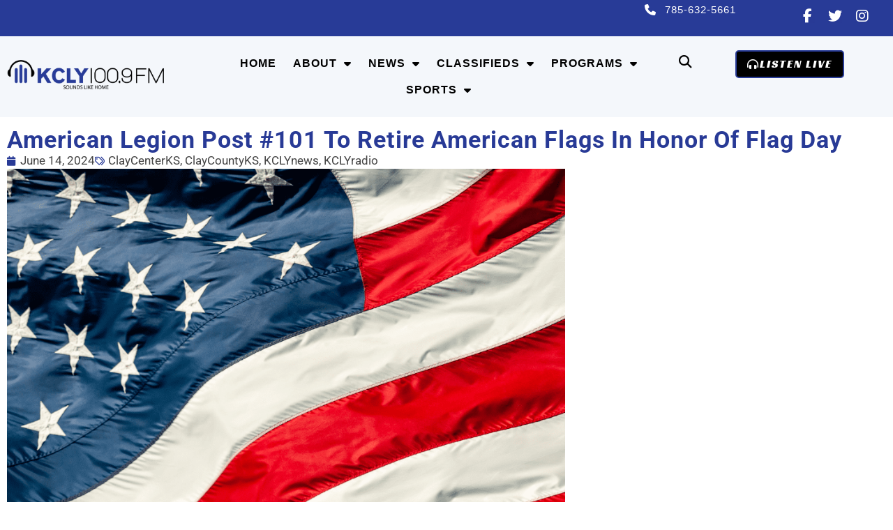

--- FILE ---
content_type: text/html; charset=UTF-8
request_url: https://kclyradio.com/clay-county/american-legion-post-101-to-retire-american-flags-in-honor-of-flag-day/
body_size: 21939
content:
<!doctype html>
<html lang="en-US">
<head>
	<meta charset="UTF-8">
<script>
var gform;gform||(document.addEventListener("gform_main_scripts_loaded",function(){gform.scriptsLoaded=!0}),document.addEventListener("gform/theme/scripts_loaded",function(){gform.themeScriptsLoaded=!0}),window.addEventListener("DOMContentLoaded",function(){gform.domLoaded=!0}),gform={domLoaded:!1,scriptsLoaded:!1,themeScriptsLoaded:!1,isFormEditor:()=>"function"==typeof InitializeEditor,callIfLoaded:function(o){return!(!gform.domLoaded||!gform.scriptsLoaded||!gform.themeScriptsLoaded&&!gform.isFormEditor()||(gform.isFormEditor()&&console.warn("The use of gform.initializeOnLoaded() is deprecated in the form editor context and will be removed in Gravity Forms 3.1."),o(),0))},initializeOnLoaded:function(o){gform.callIfLoaded(o)||(document.addEventListener("gform_main_scripts_loaded",()=>{gform.scriptsLoaded=!0,gform.callIfLoaded(o)}),document.addEventListener("gform/theme/scripts_loaded",()=>{gform.themeScriptsLoaded=!0,gform.callIfLoaded(o)}),window.addEventListener("DOMContentLoaded",()=>{gform.domLoaded=!0,gform.callIfLoaded(o)}))},hooks:{action:{},filter:{}},addAction:function(o,r,e,t){gform.addHook("action",o,r,e,t)},addFilter:function(o,r,e,t){gform.addHook("filter",o,r,e,t)},doAction:function(o){gform.doHook("action",o,arguments)},applyFilters:function(o){return gform.doHook("filter",o,arguments)},removeAction:function(o,r){gform.removeHook("action",o,r)},removeFilter:function(o,r,e){gform.removeHook("filter",o,r,e)},addHook:function(o,r,e,t,n){null==gform.hooks[o][r]&&(gform.hooks[o][r]=[]);var d=gform.hooks[o][r];null==n&&(n=r+"_"+d.length),gform.hooks[o][r].push({tag:n,callable:e,priority:t=null==t?10:t})},doHook:function(r,o,e){var t;if(e=Array.prototype.slice.call(e,1),null!=gform.hooks[r][o]&&((o=gform.hooks[r][o]).sort(function(o,r){return o.priority-r.priority}),o.forEach(function(o){"function"!=typeof(t=o.callable)&&(t=window[t]),"action"==r?t.apply(null,e):e[0]=t.apply(null,e)})),"filter"==r)return e[0]},removeHook:function(o,r,t,n){var e;null!=gform.hooks[o][r]&&(e=(e=gform.hooks[o][r]).filter(function(o,r,e){return!!(null!=n&&n!=o.tag||null!=t&&t!=o.priority)}),gform.hooks[o][r]=e)}});
</script>

	<meta name="viewport" content="width=device-width, initial-scale=1">
	<link rel="profile" href="https://gmpg.org/xfn/11">
	<title>American Legion Post #101 to Retire American Flags in Honor of Flag Day | KCLY Radio</title>
<meta name='robots' content='max-image-preview:large' />
<!-- TERMAGEDDON + USERCENTRICS -->
<script type="application/javascript">var UC_UI_SUPPRESS_CMP_DISPLAY = true;</script><!-- END TERMAGEDDON + USERCENTRICS -->
<link rel='dns-prefetch' href='//fonts.googleapis.com' />
<link rel='dns-prefetch' href='//fonts.gstatic.com' />
<link rel='dns-prefetch' href='//ajax.googleapis.com' />
<link rel='dns-prefetch' href='//apis.google.com' />
<link rel='dns-prefetch' href='//google-analytics.com' />
<link rel='dns-prefetch' href='//www.google-analytics.com' />
<link rel='dns-prefetch' href='//ssl.google-analytics.com' />
<link rel='dns-prefetch' href='//youtube.com' />
<link rel='dns-prefetch' href='//s.gravatar.com' />
<link rel='dns-prefetch' href='//scontent.xx.fbcdn.net' />
<link rel='dns-prefetch' href='//b2628780.smushcdn.com' />
<link href='//scontent.xx.fbcdn.net' rel='preconnect' />
<link href='//hb.wpmucdn.com' rel='preconnect' />
<link rel="alternate" type="application/rss+xml" title="KCLY Radio &raquo; Feed" href="https://kclyradio.com/feed/" />
<link rel="alternate" type="application/rss+xml" title="KCLY Radio &raquo; Comments Feed" href="https://kclyradio.com/comments/feed/" />
<link rel="alternate" title="oEmbed (JSON)" type="application/json+oembed" href="https://kclyradio.com/wp-json/oembed/1.0/embed?url=https%3A%2F%2Fkclyradio.com%2Fclay-county%2Famerican-legion-post-101-to-retire-american-flags-in-honor-of-flag-day%2F" />
<link rel="alternate" title="oEmbed (XML)" type="text/xml+oembed" href="https://kclyradio.com/wp-json/oembed/1.0/embed?url=https%3A%2F%2Fkclyradio.com%2Fclay-county%2Famerican-legion-post-101-to-retire-american-flags-in-honor-of-flag-day%2F&#038;format=xml" />
		<style>
			.lazyload,
			.lazyloading {
				max-width: 100%;
			}
		</style>
		<style id='wp-img-auto-sizes-contain-inline-css'>
img:is([sizes=auto i],[sizes^="auto," i]){contain-intrinsic-size:3000px 1500px}
/*# sourceURL=wp-img-auto-sizes-contain-inline-css */
</style>
<link rel='stylesheet' id='wp-block-library-css' href='https://kclyradio.com/wp-includes/css/dist/block-library/style.min.css' media='all' />
<link rel='stylesheet' id='jet-engine-frontend-css' href='https://kclyradio.com/wp-content/plugins/jet-engine/assets/css/frontend.css' media='all' />
<style id='global-styles-inline-css'>
:root{--wp--preset--aspect-ratio--square: 1;--wp--preset--aspect-ratio--4-3: 4/3;--wp--preset--aspect-ratio--3-4: 3/4;--wp--preset--aspect-ratio--3-2: 3/2;--wp--preset--aspect-ratio--2-3: 2/3;--wp--preset--aspect-ratio--16-9: 16/9;--wp--preset--aspect-ratio--9-16: 9/16;--wp--preset--color--black: #000000;--wp--preset--color--cyan-bluish-gray: #abb8c3;--wp--preset--color--white: #ffffff;--wp--preset--color--pale-pink: #f78da7;--wp--preset--color--vivid-red: #cf2e2e;--wp--preset--color--luminous-vivid-orange: #ff6900;--wp--preset--color--luminous-vivid-amber: #fcb900;--wp--preset--color--light-green-cyan: #7bdcb5;--wp--preset--color--vivid-green-cyan: #00d084;--wp--preset--color--pale-cyan-blue: #8ed1fc;--wp--preset--color--vivid-cyan-blue: #0693e3;--wp--preset--color--vivid-purple: #9b51e0;--wp--preset--gradient--vivid-cyan-blue-to-vivid-purple: linear-gradient(135deg,rgb(6,147,227) 0%,rgb(155,81,224) 100%);--wp--preset--gradient--light-green-cyan-to-vivid-green-cyan: linear-gradient(135deg,rgb(122,220,180) 0%,rgb(0,208,130) 100%);--wp--preset--gradient--luminous-vivid-amber-to-luminous-vivid-orange: linear-gradient(135deg,rgb(252,185,0) 0%,rgb(255,105,0) 100%);--wp--preset--gradient--luminous-vivid-orange-to-vivid-red: linear-gradient(135deg,rgb(255,105,0) 0%,rgb(207,46,46) 100%);--wp--preset--gradient--very-light-gray-to-cyan-bluish-gray: linear-gradient(135deg,rgb(238,238,238) 0%,rgb(169,184,195) 100%);--wp--preset--gradient--cool-to-warm-spectrum: linear-gradient(135deg,rgb(74,234,220) 0%,rgb(151,120,209) 20%,rgb(207,42,186) 40%,rgb(238,44,130) 60%,rgb(251,105,98) 80%,rgb(254,248,76) 100%);--wp--preset--gradient--blush-light-purple: linear-gradient(135deg,rgb(255,206,236) 0%,rgb(152,150,240) 100%);--wp--preset--gradient--blush-bordeaux: linear-gradient(135deg,rgb(254,205,165) 0%,rgb(254,45,45) 50%,rgb(107,0,62) 100%);--wp--preset--gradient--luminous-dusk: linear-gradient(135deg,rgb(255,203,112) 0%,rgb(199,81,192) 50%,rgb(65,88,208) 100%);--wp--preset--gradient--pale-ocean: linear-gradient(135deg,rgb(255,245,203) 0%,rgb(182,227,212) 50%,rgb(51,167,181) 100%);--wp--preset--gradient--electric-grass: linear-gradient(135deg,rgb(202,248,128) 0%,rgb(113,206,126) 100%);--wp--preset--gradient--midnight: linear-gradient(135deg,rgb(2,3,129) 0%,rgb(40,116,252) 100%);--wp--preset--font-size--small: 13px;--wp--preset--font-size--medium: 20px;--wp--preset--font-size--large: 36px;--wp--preset--font-size--x-large: 42px;--wp--preset--spacing--20: 0.44rem;--wp--preset--spacing--30: 0.67rem;--wp--preset--spacing--40: 1rem;--wp--preset--spacing--50: 1.5rem;--wp--preset--spacing--60: 2.25rem;--wp--preset--spacing--70: 3.38rem;--wp--preset--spacing--80: 5.06rem;--wp--preset--shadow--natural: 6px 6px 9px rgba(0, 0, 0, 0.2);--wp--preset--shadow--deep: 12px 12px 50px rgba(0, 0, 0, 0.4);--wp--preset--shadow--sharp: 6px 6px 0px rgba(0, 0, 0, 0.2);--wp--preset--shadow--outlined: 6px 6px 0px -3px rgb(255, 255, 255), 6px 6px rgb(0, 0, 0);--wp--preset--shadow--crisp: 6px 6px 0px rgb(0, 0, 0);}:root { --wp--style--global--content-size: 800px;--wp--style--global--wide-size: 1200px; }:where(body) { margin: 0; }.wp-site-blocks > .alignleft { float: left; margin-right: 2em; }.wp-site-blocks > .alignright { float: right; margin-left: 2em; }.wp-site-blocks > .aligncenter { justify-content: center; margin-left: auto; margin-right: auto; }:where(.wp-site-blocks) > * { margin-block-start: 24px; margin-block-end: 0; }:where(.wp-site-blocks) > :first-child { margin-block-start: 0; }:where(.wp-site-blocks) > :last-child { margin-block-end: 0; }:root { --wp--style--block-gap: 24px; }:root :where(.is-layout-flow) > :first-child{margin-block-start: 0;}:root :where(.is-layout-flow) > :last-child{margin-block-end: 0;}:root :where(.is-layout-flow) > *{margin-block-start: 24px;margin-block-end: 0;}:root :where(.is-layout-constrained) > :first-child{margin-block-start: 0;}:root :where(.is-layout-constrained) > :last-child{margin-block-end: 0;}:root :where(.is-layout-constrained) > *{margin-block-start: 24px;margin-block-end: 0;}:root :where(.is-layout-flex){gap: 24px;}:root :where(.is-layout-grid){gap: 24px;}.is-layout-flow > .alignleft{float: left;margin-inline-start: 0;margin-inline-end: 2em;}.is-layout-flow > .alignright{float: right;margin-inline-start: 2em;margin-inline-end: 0;}.is-layout-flow > .aligncenter{margin-left: auto !important;margin-right: auto !important;}.is-layout-constrained > .alignleft{float: left;margin-inline-start: 0;margin-inline-end: 2em;}.is-layout-constrained > .alignright{float: right;margin-inline-start: 2em;margin-inline-end: 0;}.is-layout-constrained > .aligncenter{margin-left: auto !important;margin-right: auto !important;}.is-layout-constrained > :where(:not(.alignleft):not(.alignright):not(.alignfull)){max-width: var(--wp--style--global--content-size);margin-left: auto !important;margin-right: auto !important;}.is-layout-constrained > .alignwide{max-width: var(--wp--style--global--wide-size);}body .is-layout-flex{display: flex;}.is-layout-flex{flex-wrap: wrap;align-items: center;}.is-layout-flex > :is(*, div){margin: 0;}body .is-layout-grid{display: grid;}.is-layout-grid > :is(*, div){margin: 0;}body{padding-top: 0px;padding-right: 0px;padding-bottom: 0px;padding-left: 0px;}a:where(:not(.wp-element-button)){text-decoration: underline;}:root :where(.wp-element-button, .wp-block-button__link){background-color: #32373c;border-width: 0;color: #fff;font-family: inherit;font-size: inherit;font-style: inherit;font-weight: inherit;letter-spacing: inherit;line-height: inherit;padding-top: calc(0.667em + 2px);padding-right: calc(1.333em + 2px);padding-bottom: calc(0.667em + 2px);padding-left: calc(1.333em + 2px);text-decoration: none;text-transform: inherit;}.has-black-color{color: var(--wp--preset--color--black) !important;}.has-cyan-bluish-gray-color{color: var(--wp--preset--color--cyan-bluish-gray) !important;}.has-white-color{color: var(--wp--preset--color--white) !important;}.has-pale-pink-color{color: var(--wp--preset--color--pale-pink) !important;}.has-vivid-red-color{color: var(--wp--preset--color--vivid-red) !important;}.has-luminous-vivid-orange-color{color: var(--wp--preset--color--luminous-vivid-orange) !important;}.has-luminous-vivid-amber-color{color: var(--wp--preset--color--luminous-vivid-amber) !important;}.has-light-green-cyan-color{color: var(--wp--preset--color--light-green-cyan) !important;}.has-vivid-green-cyan-color{color: var(--wp--preset--color--vivid-green-cyan) !important;}.has-pale-cyan-blue-color{color: var(--wp--preset--color--pale-cyan-blue) !important;}.has-vivid-cyan-blue-color{color: var(--wp--preset--color--vivid-cyan-blue) !important;}.has-vivid-purple-color{color: var(--wp--preset--color--vivid-purple) !important;}.has-black-background-color{background-color: var(--wp--preset--color--black) !important;}.has-cyan-bluish-gray-background-color{background-color: var(--wp--preset--color--cyan-bluish-gray) !important;}.has-white-background-color{background-color: var(--wp--preset--color--white) !important;}.has-pale-pink-background-color{background-color: var(--wp--preset--color--pale-pink) !important;}.has-vivid-red-background-color{background-color: var(--wp--preset--color--vivid-red) !important;}.has-luminous-vivid-orange-background-color{background-color: var(--wp--preset--color--luminous-vivid-orange) !important;}.has-luminous-vivid-amber-background-color{background-color: var(--wp--preset--color--luminous-vivid-amber) !important;}.has-light-green-cyan-background-color{background-color: var(--wp--preset--color--light-green-cyan) !important;}.has-vivid-green-cyan-background-color{background-color: var(--wp--preset--color--vivid-green-cyan) !important;}.has-pale-cyan-blue-background-color{background-color: var(--wp--preset--color--pale-cyan-blue) !important;}.has-vivid-cyan-blue-background-color{background-color: var(--wp--preset--color--vivid-cyan-blue) !important;}.has-vivid-purple-background-color{background-color: var(--wp--preset--color--vivid-purple) !important;}.has-black-border-color{border-color: var(--wp--preset--color--black) !important;}.has-cyan-bluish-gray-border-color{border-color: var(--wp--preset--color--cyan-bluish-gray) !important;}.has-white-border-color{border-color: var(--wp--preset--color--white) !important;}.has-pale-pink-border-color{border-color: var(--wp--preset--color--pale-pink) !important;}.has-vivid-red-border-color{border-color: var(--wp--preset--color--vivid-red) !important;}.has-luminous-vivid-orange-border-color{border-color: var(--wp--preset--color--luminous-vivid-orange) !important;}.has-luminous-vivid-amber-border-color{border-color: var(--wp--preset--color--luminous-vivid-amber) !important;}.has-light-green-cyan-border-color{border-color: var(--wp--preset--color--light-green-cyan) !important;}.has-vivid-green-cyan-border-color{border-color: var(--wp--preset--color--vivid-green-cyan) !important;}.has-pale-cyan-blue-border-color{border-color: var(--wp--preset--color--pale-cyan-blue) !important;}.has-vivid-cyan-blue-border-color{border-color: var(--wp--preset--color--vivid-cyan-blue) !important;}.has-vivid-purple-border-color{border-color: var(--wp--preset--color--vivid-purple) !important;}.has-vivid-cyan-blue-to-vivid-purple-gradient-background{background: var(--wp--preset--gradient--vivid-cyan-blue-to-vivid-purple) !important;}.has-light-green-cyan-to-vivid-green-cyan-gradient-background{background: var(--wp--preset--gradient--light-green-cyan-to-vivid-green-cyan) !important;}.has-luminous-vivid-amber-to-luminous-vivid-orange-gradient-background{background: var(--wp--preset--gradient--luminous-vivid-amber-to-luminous-vivid-orange) !important;}.has-luminous-vivid-orange-to-vivid-red-gradient-background{background: var(--wp--preset--gradient--luminous-vivid-orange-to-vivid-red) !important;}.has-very-light-gray-to-cyan-bluish-gray-gradient-background{background: var(--wp--preset--gradient--very-light-gray-to-cyan-bluish-gray) !important;}.has-cool-to-warm-spectrum-gradient-background{background: var(--wp--preset--gradient--cool-to-warm-spectrum) !important;}.has-blush-light-purple-gradient-background{background: var(--wp--preset--gradient--blush-light-purple) !important;}.has-blush-bordeaux-gradient-background{background: var(--wp--preset--gradient--blush-bordeaux) !important;}.has-luminous-dusk-gradient-background{background: var(--wp--preset--gradient--luminous-dusk) !important;}.has-pale-ocean-gradient-background{background: var(--wp--preset--gradient--pale-ocean) !important;}.has-electric-grass-gradient-background{background: var(--wp--preset--gradient--electric-grass) !important;}.has-midnight-gradient-background{background: var(--wp--preset--gradient--midnight) !important;}.has-small-font-size{font-size: var(--wp--preset--font-size--small) !important;}.has-medium-font-size{font-size: var(--wp--preset--font-size--medium) !important;}.has-large-font-size{font-size: var(--wp--preset--font-size--large) !important;}.has-x-large-font-size{font-size: var(--wp--preset--font-size--x-large) !important;}
:root :where(.wp-block-pullquote){font-size: 1.5em;line-height: 1.6;}
/*# sourceURL=global-styles-inline-css */
</style>
<link rel='stylesheet' id='cff_carousel_css-css' href='https://kclyradio.com/wp-content/plugins/cff-extensions/cff-carousel/css/carousel.css' media='all' />
<link rel='stylesheet' id='cff-css' href='https://kclyradio.com/wp-content/plugins/custom-facebook-feed-pro/assets/css/cff-style.min.css' media='all' />
<link rel='stylesheet' id='hello-elementor-css' href='https://kclyradio.com/wp-content/themes/hello-elementor/assets/css/reset.css' media='all' />
<link rel='stylesheet' id='hello-elementor-theme-style-css' href='https://kclyradio.com/wp-content/themes/hello-elementor/assets/css/theme.css' media='all' />
<link rel='stylesheet' id='hello-elementor-header-footer-css' href='https://kclyradio.com/wp-content/themes/hello-elementor/assets/css/header-footer.css' media='all' />
<link rel='stylesheet' id='jet-popup-frontend-css' href='https://kclyradio.com/wp-content/plugins/jet-popup/assets/css/jet-popup-frontend.css' media='all' />
<link rel='stylesheet' id='elementor-frontend-css' href='https://kclyradio.com/wp-content/plugins/elementor/assets/css/frontend.min.css' media='all' />
<link rel='stylesheet' id='widget-icon-list-css' href='https://kclyradio.com/wp-content/plugins/elementor/assets/css/widget-icon-list.min.css' media='all' />
<link rel='stylesheet' id='widget-social-icons-css' href='https://kclyradio.com/wp-content/plugins/elementor/assets/css/widget-social-icons.min.css' media='all' />
<link rel='stylesheet' id='e-apple-webkit-css' href='https://kclyradio.com/wp-content/plugins/elementor/assets/css/conditionals/apple-webkit.min.css' media='all' />
<link rel='stylesheet' id='widget-image-css' href='https://kclyradio.com/wp-content/plugins/elementor/assets/css/widget-image.min.css' media='all' />
<link rel='stylesheet' id='widget-nav-menu-css' href='https://kclyradio.com/wp-content/plugins/elementor-pro/assets/css/widget-nav-menu.min.css' media='all' />
<link rel='stylesheet' id='widget-search-form-css' href='https://kclyradio.com/wp-content/plugins/elementor-pro/assets/css/widget-search-form.min.css' media='all' />
<link rel='stylesheet' id='e-animation-pulse-grow-css' href='https://kclyradio.com/wp-content/plugins/elementor/assets/lib/animations/styles/e-animation-pulse-grow.min.css' media='all' />
<link rel='stylesheet' id='e-sticky-css' href='https://kclyradio.com/wp-content/plugins/elementor-pro/assets/css/modules/sticky.min.css' media='all' />
<link rel='stylesheet' id='widget-heading-css' href='https://kclyradio.com/wp-content/plugins/elementor/assets/css/widget-heading.min.css' media='all' />
<link rel='stylesheet' id='widget-post-info-css' href='https://kclyradio.com/wp-content/plugins/elementor-pro/assets/css/widget-post-info.min.css' media='all' />
<link rel='stylesheet' id='widget-spacer-css' href='https://kclyradio.com/wp-content/plugins/elementor/assets/css/widget-spacer.min.css' media='all' />
<link rel='stylesheet' id='widget-post-navigation-css' href='https://kclyradio.com/wp-content/plugins/elementor-pro/assets/css/widget-post-navigation.min.css' media='all' />
<link rel='stylesheet' id='widget-posts-css' href='https://kclyradio.com/wp-content/plugins/elementor-pro/assets/css/widget-posts.min.css' media='all' />
<link rel='stylesheet' id='elementor-icons-css' href='https://kclyradio.com/wp-content/plugins/elementor/assets/lib/eicons/css/elementor-icons.min.css' media='all' />
<link rel='stylesheet' id='elementor-post-12-css' href='https://kclyradio.com/wp-content/uploads/elementor/css/post-12.css' media='all' />
<link rel='stylesheet' id='cffstyles-css' href='https://kclyradio.com/wp-content/plugins/custom-facebook-feed-pro/assets/css/cff-style.min.css' media='all' />
<link rel='stylesheet' id='elementor-post-23246-css' href='https://kclyradio.com/wp-content/uploads/elementor/css/post-23246.css' media='all' />
<link rel='stylesheet' id='elementor-post-23361-css' href='https://kclyradio.com/wp-content/uploads/elementor/css/post-23361.css' media='all' />
<link rel='stylesheet' id='elementor-post-34764-css' href='https://kclyradio.com/wp-content/uploads/elementor/css/post-34764.css' media='all' />
<link rel='stylesheet' id='tablepress-default-css' href='https://kclyradio.com/wp-content/plugins/tablepress/css/build/default.css' media='all' />
<link rel='stylesheet' id='hello-elementor-child-style-css' href='https://kclyradio.com/wp-content/themes/Hello%20Elementor%20Child%20Theme/style.css' media='all' />
<link rel='stylesheet' id='elementor-gf-local-roboto-css' href='https://kclyradio.com/wp-content/uploads/elementor/google-fonts/css/roboto.css' media='all' />
<link rel='stylesheet' id='elementor-gf-local-lato-css' href='https://kclyradio.com/wp-content/uploads/elementor/google-fonts/css/lato.css' media='all' />
<link rel='stylesheet' id='elementor-gf-local-racingsansone-css' href='https://kclyradio.com/wp-content/uploads/elementor/google-fonts/css/racingsansone.css' media='all' />
<script src="https://kclyradio.com/wp-content/plugins/termageddon-usercentrics/public/js/termageddon-usercentrics-integration-elementor-video.min.js" id="termageddon-usercentrics-integration-elementor-video-js"></script>
<script src="https://kclyradio.com/wp-includes/js/jquery/jquery.min.js" id="jquery-core-js"></script>
<script src="https://kclyradio.com/wp-includes/js/jquery/jquery-migrate.min.js" id="jquery-migrate-js"></script>
<script id="termageddon-usercentrics_ajax-js-extra">
var termageddon_usercentrics_obj = {"ajax_url":"https://kclyradio.com/wp-admin/admin-ajax.php","nonce":"c3144939c3","nonce_title":"termageddon-usercentrics_ajax_nonce","debug":"false","psl_hide":"false"};
//# sourceURL=termageddon-usercentrics_ajax-js-extra
</script>
<script src="https://kclyradio.com/wp-content/plugins/termageddon-usercentrics/public/js/termageddon-usercentrics-ajax.min.js" id="termageddon-usercentrics_ajax-js"></script>
<link rel="https://api.w.org/" href="https://kclyradio.com/wp-json/" /><link rel="alternate" title="JSON" type="application/json" href="https://kclyradio.com/wp-json/wp/v2/posts/128825" /><link rel="EditURI" type="application/rsd+xml" title="RSD" href="https://kclyradio.com/xmlrpc.php?rsd" />
<meta name="generator" content="WordPress 6.9" />
<link rel='shortlink' href='https://kclyradio.com/?p=128825' />
<!-- Custom Facebook Feed JS vars -->
<script type="text/javascript">
var cffsiteurl = "https://kclyradio.com/wp-content/plugins";
var cffajaxurl = "https://kclyradio.com/wp-admin/admin-ajax.php";


var cfflinkhashtags = "false";
</script>
		<script>
			document.documentElement.className = document.documentElement.className.replace('no-js', 'js');
		</script>
				<style>
			.no-js img.lazyload {
				display: none;
			}

			figure.wp-block-image img.lazyloading {
				min-width: 150px;
			}

			.lazyload,
			.lazyloading {
				--smush-placeholder-width: 100px;
				--smush-placeholder-aspect-ratio: 1/1;
				width: var(--smush-image-width, var(--smush-placeholder-width)) !important;
				aspect-ratio: var(--smush-image-aspect-ratio, var(--smush-placeholder-aspect-ratio)) !important;
			}

						.lazyload {
				opacity: 0;
			}

			.lazyloading {
				border: 0 !important;
				opacity: 1;
				background: rgba(255, 255, 255, 0) url('https://b2628780.smushcdn.com/2628780/wp-content/plugins/wp-smush-pro/app/assets/images/smush-lazyloader-1.gif?lossy=2&strip=1&webp=1') no-repeat center !important;
				background-size: 16px auto !important;
				min-width: 16px;
			}

					</style>
							<!-- Google Analytics tracking code output by Beehive Analytics Pro -->
						<script async src="https://www.googletagmanager.com/gtag/js?id=G-QNPT1VPXGY&l=beehiveDataLayer"></script>
		<script>
						window.beehiveDataLayer = window.beehiveDataLayer || [];
			function beehive_ga() {beehiveDataLayer.push(arguments);}
			beehive_ga('js', new Date())
						beehive_ga('config', 'G-QNPT1VPXGY', {
				'anonymize_ip': false,
				'allow_google_signals': false,
			})
					</script>
		<meta name="generator" content="Elementor 3.34.2; settings: css_print_method-external, google_font-enabled, font_display-swap">
<link rel="canonical" href="https://kclyradio.com/clay-county/american-legion-post-101-to-retire-american-flags-in-honor-of-flag-day/" />
<meta name="description" content="By Quinn O&#039;Hara A partnership between the American Legion Post #101, and the Clay Center Elks Club will be retiring American flags on Friday, June 14 b ..." />
<script type="application/ld+json">{"@context":"https:\/\/schema.org","@graph":[{"@type":"Organization","@id":"https:\/\/kclyradio.com\/#schema-publishing-organization","url":"https:\/\/kclyradio.com","name":"KCLY Radio","logo":{"@type":"ImageObject","@id":"https:\/\/kclyradio.com\/#schema-organization-logo","url":"https:\/\/kclyradio.com\/wp-content\/uploads\/2022\/02\/KCLY_Logo_Horizontal_Final-01.png","height":60,"width":60}},{"@type":"WebSite","@id":"https:\/\/kclyradio.com\/#schema-website","url":"https:\/\/kclyradio.com","name":"KCLY Radio","encoding":"UTF-8","potentialAction":{"@type":"SearchAction","target":"https:\/\/kclyradio.com\/search\/{search_term_string}\/","query-input":"required name=search_term_string"},"image":{"@type":"ImageObject","@id":"https:\/\/kclyradio.com\/#schema-site-logo","url":"https:\/\/kclyradio.com\/wp-content\/uploads\/2022\/02\/KCLY_Logo_Horizontal_Final-01.png","height":519,"width":2560}},{"@type":"BreadcrumbList","@id":"https:\/\/kclyradio.com\/clay-county\/american-legion-post-101-to-retire-american-flags-in-honor-of-flag-day?page&name=american-legion-post-101-to-retire-american-flags-in-honor-of-flag-day&category_name=clay-county\/#breadcrumb","itemListElement":[{"@type":"ListItem","position":1,"name":"Home","item":"https:\/\/kclyradio.com"},{"@type":"ListItem","position":2,"name":"Clay County","item":"https:\/\/kclyradio.com\/category\/clay-county\/"},{"@type":"ListItem","position":3,"name":"American Legion Post #101 to Retire American Flags in Honor of Flag Day"}]},{"@type":"Person","@id":"https:\/\/kclyradio.com\/author\/quinn-ohara\/#schema-author","name":"Quinn O'Hara","url":"https:\/\/kclyradio.com\/author\/quinn-ohara\/"},{"@type":"WebPage","@id":"https:\/\/kclyradio.com\/clay-county\/american-legion-post-101-to-retire-american-flags-in-honor-of-flag-day\/#schema-webpage","isPartOf":{"@id":"https:\/\/kclyradio.com\/#schema-website"},"publisher":{"@id":"https:\/\/kclyradio.com\/#schema-publishing-organization"},"url":"https:\/\/kclyradio.com\/clay-county\/american-legion-post-101-to-retire-american-flags-in-honor-of-flag-day\/","hasPart":[{"@type":"SiteNavigationElement","@id":"https:\/\/kclyradio.com\/clay-county\/american-legion-post-101-to-retire-american-flags-in-honor-of-flag-day\/#schema-nav-element-23414","name":"","url":"https:\/\/kclyradio.com\/"},{"@type":"SiteNavigationElement","@id":"https:\/\/kclyradio.com\/clay-county\/american-legion-post-101-to-retire-american-flags-in-honor-of-flag-day\/#schema-nav-element-24358","name":"","url":"https:\/\/kclyradio.com\/about\/"},{"@type":"SiteNavigationElement","@id":"https:\/\/kclyradio.com\/clay-county\/american-legion-post-101-to-retire-american-flags-in-honor-of-flag-day\/#schema-nav-element-25068","name":"","url":"https:\/\/kclyradio.com\/advertise\/"},{"@type":"SiteNavigationElement","@id":"https:\/\/kclyradio.com\/clay-county\/american-legion-post-101-to-retire-american-flags-in-honor-of-flag-day\/#schema-nav-element-23937","name":"","url":"https:\/\/kclyradio.com\/about\/staff\/"},{"@type":"SiteNavigationElement","@id":"https:\/\/kclyradio.com\/clay-county\/american-legion-post-101-to-retire-american-flags-in-honor-of-flag-day\/#schema-nav-element-24386","name":"News","url":"#"},{"@type":"SiteNavigationElement","@id":"https:\/\/kclyradio.com\/clay-county\/american-legion-post-101-to-retire-american-flags-in-honor-of-flag-day\/#schema-nav-element-26365","name":"","url":"https:\/\/kclyradio.com\/calendar\/"},{"@type":"SiteNavigationElement","@id":"https:\/\/kclyradio.com\/clay-county\/american-legion-post-101-to-retire-american-flags-in-honor-of-flag-day\/#schema-nav-element-26366","name":"","url":"https:\/\/kclyradio.com\/calendar\/calendar-form\/"},{"@type":"SiteNavigationElement","@id":"https:\/\/kclyradio.com\/clay-county\/american-legion-post-101-to-retire-american-flags-in-honor-of-flag-day\/#schema-nav-element-24385","name":"","url":"https:\/\/kclyradio.com\/local-newscasts\/"},{"@type":"SiteNavigationElement","@id":"https:\/\/kclyradio.com\/clay-county\/american-legion-post-101-to-retire-american-flags-in-honor-of-flag-day\/#schema-nav-element-35115","name":"","url":"https:\/\/kclyradio.com\/category\/obituaries\/"},{"@type":"SiteNavigationElement","@id":"https:\/\/kclyradio.com\/clay-county\/american-legion-post-101-to-retire-american-flags-in-honor-of-flag-day\/#schema-nav-element-26121","name":"","url":"https:\/\/kclyradio.com\/weather\/"},{"@type":"SiteNavigationElement","@id":"https:\/\/kclyradio.com\/clay-county\/american-legion-post-101-to-retire-american-flags-in-honor-of-flag-day\/#schema-nav-element-24997","name":"Classifieds","url":"https:\/\/kclyradio.com\/kcly-classifieds\/"},{"@type":"SiteNavigationElement","@id":"https:\/\/kclyradio.com\/clay-county\/american-legion-post-101-to-retire-american-flags-in-honor-of-flag-day\/#schema-nav-element-31571","name":"","url":"https:\/\/kclyradio.com\/kcly-classifieds\/employment-classifieds\/"},{"@type":"SiteNavigationElement","@id":"https:\/\/kclyradio.com\/clay-county\/american-legion-post-101-to-retire-american-flags-in-honor-of-flag-day\/#schema-nav-element-31542","name":"Listener\u2019s Classified","url":"https:\/\/kclyradio.com\/kcly-classifieds\/listener-classifieds\/"},{"@type":"SiteNavigationElement","@id":"https:\/\/kclyradio.com\/clay-county\/american-legion-post-101-to-retire-american-flags-in-honor-of-flag-day\/#schema-nav-element-24849","name":"","url":"https:\/\/kclyradio.com\/programs\/"},{"@type":"SiteNavigationElement","@id":"https:\/\/kclyradio.com\/clay-county\/american-legion-post-101-to-retire-american-flags-in-honor-of-flag-day\/#schema-nav-element-24866","name":"","url":"https:\/\/kclyradio.com\/programs\/the-morning-show\/"},{"@type":"SiteNavigationElement","@id":"https:\/\/kclyradio.com\/clay-county\/american-legion-post-101-to-retire-american-flags-in-honor-of-flag-day\/#schema-nav-element-24885","name":"","url":"https:\/\/kclyradio.com\/programs\/whats-for-dinner-wednesdays-the-recipes\/"},{"@type":"SiteNavigationElement","@id":"https:\/\/kclyradio.com\/clay-county\/american-legion-post-101-to-retire-american-flags-in-honor-of-flag-day\/#schema-nav-element-24855","name":"","url":"https:\/\/kclyradio.com\/programs\/downing-report\/"},{"@type":"SiteNavigationElement","@id":"https:\/\/kclyradio.com\/clay-county\/american-legion-post-101-to-retire-american-flags-in-honor-of-flag-day\/#schema-nav-element-24856","name":"","url":"https:\/\/kclyradio.com\/programs\/on-the-front-porch\/"},{"@type":"SiteNavigationElement","@id":"https:\/\/kclyradio.com\/clay-county\/american-legion-post-101-to-retire-american-flags-in-honor-of-flag-day\/#schema-nav-element-67389","name":"","url":"https:\/\/kclyradio.com\/programs\/vinyl-years\/"},{"@type":"SiteNavigationElement","@id":"https:\/\/kclyradio.com\/clay-county\/american-legion-post-101-to-retire-american-flags-in-honor-of-flag-day\/#schema-nav-element-25982","name":"Sports","url":"#"},{"@type":"SiteNavigationElement","@id":"https:\/\/kclyradio.com\/clay-county\/american-legion-post-101-to-retire-american-flags-in-honor-of-flag-day\/#schema-nav-element-31614","name":"","url":"https:\/\/kclyradio.com\/kcly-sports\/"},{"@type":"SiteNavigationElement","@id":"https:\/\/kclyradio.com\/clay-county\/american-legion-post-101-to-retire-american-flags-in-honor-of-flag-day\/#schema-nav-element-24466","name":"","url":"https:\/\/kclyradio.com\/tiger-sports\/"},{"@type":"SiteNavigationElement","@id":"https:\/\/kclyradio.com\/clay-county\/american-legion-post-101-to-retire-american-flags-in-honor-of-flag-day\/#schema-nav-element-24494","name":"","url":"https:\/\/kclyradio.com\/kcly-community-sports\/"}]},{"@type":"Article","mainEntityOfPage":{"@id":"https:\/\/kclyradio.com\/clay-county\/american-legion-post-101-to-retire-american-flags-in-honor-of-flag-day\/#schema-webpage"},"author":{"@id":"https:\/\/kclyradio.com\/author\/quinn-ohara\/#schema-author"},"publisher":{"@id":"https:\/\/kclyradio.com\/#schema-publishing-organization"},"dateModified":"2024-06-14T10:58:14","datePublished":"2024-06-14T08:23:41","headline":"American Legion Post #101 to Retire American Flags in Honor of Flag Day | KCLY Radio","description":"By Quinn O&#039;Hara A partnership between the American Legion Post #101, and the Clay Center Elks Club will be retiring American flags on Friday, June 14 b ...","name":"American Legion Post #101 to Retire American Flags in Honor of Flag Day","image":{"@type":"ImageObject","@id":"https:\/\/kclyradio.com\/clay-county\/american-legion-post-101-to-retire-american-flags-in-honor-of-flag-day\/#schema-article-image","url":"https:\/\/kclyradio.com\/wp-content\/uploads\/2024\/06\/Untitled-design-2024-06-14T082317.181.png","height":788,"width":940},"thumbnailUrl":"https:\/\/kclyradio.com\/wp-content\/uploads\/2024\/06\/Untitled-design-2024-06-14T082317.181.png"},{"@type":"AudioObject","name":"AmericanLegionFlagRetirementCeremony-RetireFlags-ACTU","description":"","uploadDate":"2024-06-14 08:22:31","contentUrl":"https:\/\/kclyradio.com\/wp-content\/uploads\/2024\/06\/AmericanLegionFlagRetirementCeremony-RetireFlags-ACTU.mp3"}]}</script>
<meta property="og:type" content="article" />
<meta property="og:url" content="https://kclyradio.com/clay-county/american-legion-post-101-to-retire-american-flags-in-honor-of-flag-day/" />
<meta property="og:title" content="American Legion Post #101 to Retire American Flags in Honor of Flag Day | KCLY Radio" />
<meta property="og:description" content="By Quinn O&#039;Hara A partnership between the American Legion Post #101, and the Clay Center Elks Club will be retiring American flags on Friday, June 14 b ..." />
<meta property="og:image" content="https://kclyradio.com/wp-content/uploads/2024/06/Untitled-design-2024-06-14T082317.181.png" />
<meta property="og:image:width" content="940" />
<meta property="og:image:height" content="788" />
<meta property="article:published_time" content="2024-06-14T08:23:41" />
<meta property="article:author" content="Quinn O&#039;Hara" />
<meta name="twitter:card" content="summary_large_image" />
<meta name="twitter:title" content="American Legion Post #101 to Retire American Flags in Honor of Flag Day | KCLY Radio" />
<meta name="twitter:description" content="By Quinn O&#039;Hara A partnership between the American Legion Post #101, and the Clay Center Elks Club will be retiring American flags on Friday, June 14 b ..." />
<meta name="twitter:image" content="https://kclyradio.com/wp-content/uploads/2024/06/Untitled-design-2024-06-14T082317.181.png" />
<!-- /SEO -->
			<style>
				.e-con.e-parent:nth-of-type(n+4):not(.e-lazyloaded):not(.e-no-lazyload),
				.e-con.e-parent:nth-of-type(n+4):not(.e-lazyloaded):not(.e-no-lazyload) * {
					background-image: none !important;
				}
				@media screen and (max-height: 1024px) {
					.e-con.e-parent:nth-of-type(n+3):not(.e-lazyloaded):not(.e-no-lazyload),
					.e-con.e-parent:nth-of-type(n+3):not(.e-lazyloaded):not(.e-no-lazyload) * {
						background-image: none !important;
					}
				}
				@media screen and (max-height: 640px) {
					.e-con.e-parent:nth-of-type(n+2):not(.e-lazyloaded):not(.e-no-lazyload),
					.e-con.e-parent:nth-of-type(n+2):not(.e-lazyloaded):not(.e-no-lazyload) * {
						background-image: none !important;
					}
				}
			</style>
						<meta name="theme-color" content="#FFFFFF">
			<link rel="icon" href="https://b2628780.smushcdn.com/2628780/wp-content/uploads/2022/03/apple-touch-icon-152x152-1-150x150.png?lossy=2&strip=1&webp=1" sizes="32x32" />
<link rel="icon" href="https://b2628780.smushcdn.com/2628780/wp-content/uploads/2022/03/apple-touch-icon-152x152-1.png?lossy=2&strip=1&webp=1" sizes="192x192" />
<link rel="apple-touch-icon" href="https://b2628780.smushcdn.com/2628780/wp-content/uploads/2022/03/apple-touch-icon-152x152-1.png?lossy=2&strip=1&webp=1" />
<meta name="msapplication-TileImage" content="https://kclyradio.com/wp-content/uploads/2022/03/apple-touch-icon-152x152-1.png" />
<style>:root,::before,::after{--mec-color-skin: #283a96;--mec-color-skin-rgba-1: rgba(40,58,150,.25);--mec-color-skin-rgba-2: rgba(40,58,150,.5);--mec-color-skin-rgba-3: rgba(40,58,150,.75);--mec-color-skin-rgba-4: rgba(40,58,150,.11);--mec-primary-border-radius: ;--mec-secondary-border-radius: ;--mec-container-normal-width: 1196px;--mec-container-large-width: 1690px;--mec-title-color: #ffffff;--mec-title-color-hover: #283a96;--mec-content-color: #000000;--mec-fes-main-color: #dd9933;--mec-fes-main-color-rgba-1: rgba(221, 153, 51, 0.12);--mec-fes-main-color-rgba-2: rgba(221, 153, 51, 0.23);--mec-fes-main-color-rgba-3: rgba(221, 153, 51, 0.03);--mec-fes-main-color-rgba-4: rgba(221, 153, 51, 0.3);--mec-fes-main-color-rgba-5: rgb(221 153 51 / 7%);--mec-fes-main-color-rgba-6: rgba(221, 153, 51, 0.2);.mec-fes-form #mec_reg_form_field_types .button.red:before, .mec-fes-form #mec_reg_form_field_types .button.red {border-color: #ffd2dd;color: #ea6485;}.mec-fes-form .mec-meta-box-fields h4 label {background: transparent;}</style><style>.mec-fes-form, .mec-fes-list {
    background: #fff!important;
}
.mec-fes-list ul li, .mec-fes-form .mec-form-row .button:not(.wp-color-result) {
    color: #fff!important;
    background: #283A96!important;
    box-shadow: none!important;
    border: none!important;
}
.mec-fes-form-top-actions a, .mec-fes-list-top-actions a, .single-mec-events .pmpro_content_message a, .single-mec-events .pmpro_content_message a:link {
    color: #fff!important;
    background: #283A96!important;
    box-shadow: none!important;
    border: none!important;
}
.mec-fes-form .mec-meta-box-fields h4, .mec-fes-form .mec-meta-box-fields h4 label {
    color: #fff!important;
    background: #283A96!important;
}
.mec-fes-list ul li a {
    color: #fff!important;
}
.mec-wrap h1 a, .mec-wrap h2 a, .mec-wrap h3 a, .mec-wrap h4 a, .mec-wrap h5 a, .mec-wrap h6 a, .entry-content .mec-wrap h1 a, .entry-content .mec-wrap h2 a, .entry-content .mec-wrap h3 a, .entry-content .mec-wrap h4 a, .entry-content .mec-wrap h5 a, .entry-content .mec-wrap h6 a {
    color: #000 !important;
}</style></head>
<body class="wp-singular post-template-default single single-post postid-128825 single-format-standard wp-custom-logo wp-embed-responsive wp-theme-hello-elementor wp-child-theme-HelloElementorChildTheme mec-theme-hello-elementor hello-elementor-default elementor-default elementor-kit-12 elementor-page-34764">


<a class="skip-link screen-reader-text" href="#content">Skip to content</a>

		<header data-elementor-type="header" data-elementor-id="23246" class="elementor elementor-23246 elementor-location-header" data-elementor-post-type="elementor_library">
			<div class="elementor-element elementor-element-fc75314 e-con-full e-flex e-con e-parent" data-id="fc75314" data-element_type="container" data-settings="{&quot;sticky&quot;:&quot;top&quot;,&quot;sticky_on&quot;:[&quot;desktop&quot;,&quot;tablet&quot;],&quot;background_background&quot;:&quot;classic&quot;,&quot;sticky_offset&quot;:0,&quot;sticky_effects_offset&quot;:0,&quot;sticky_anchor_link_offset&quot;:0}">
		<div class="elementor-element elementor-element-89ee0b5 e-con-full e-flex e-con e-child" data-id="89ee0b5" data-element_type="container" data-settings="{&quot;background_background&quot;:&quot;classic&quot;}">
		<div class="elementor-element elementor-element-3398be8 e-flex e-con-boxed e-con e-child" data-id="3398be8" data-element_type="container" data-settings="{&quot;background_background&quot;:&quot;classic&quot;}">
					<div class="e-con-inner">
		<div class="elementor-element elementor-element-429049f e-con-full e-flex e-con e-child" data-id="429049f" data-element_type="container">
				</div>
		<div class="elementor-element elementor-element-9a45eca e-con-full elementor-hidden-mobile e-flex e-con e-child" data-id="9a45eca" data-element_type="container">
				</div>
		<div class="elementor-element elementor-element-7e7c8a9 elementor-hidden-mobile e-con-full e-flex e-con e-child" data-id="7e7c8a9" data-element_type="container">
				<div class="elementor-element elementor-element-ecda1e7 elementor-icon-list--layout-inline elementor-align-end elementor-mobile-align-center elementor-tablet-align-center elementor-list-item-link-full_width elementor-widget elementor-widget-icon-list" data-id="ecda1e7" data-element_type="widget" data-widget_type="icon-list.default">
				<div class="elementor-widget-container">
							<ul class="elementor-icon-list-items elementor-inline-items">
							<li class="elementor-icon-list-item elementor-inline-item">
											<a href="tel:+17856325661">

												<span class="elementor-icon-list-icon">
							<i aria-hidden="true" class="fas fa-phone"></i>						</span>
										<span class="elementor-icon-list-text">785-632-5661</span>
											</a>
									</li>
						</ul>
						</div>
				</div>
				</div>
		<div class="elementor-element elementor-element-f3e022f elementor-hidden-mobile e-con-full e-flex e-con e-child" data-id="f3e022f" data-element_type="container">
				<div class="elementor-element elementor-element-30142d4 elementor-shape-rounded elementor-grid-0 e-grid-align-center elementor-widget elementor-widget-social-icons" data-id="30142d4" data-element_type="widget" data-widget_type="social-icons.default">
				<div class="elementor-widget-container">
							<div class="elementor-social-icons-wrapper elementor-grid" role="list">
							<span class="elementor-grid-item" role="listitem">
					<a class="elementor-icon elementor-social-icon elementor-social-icon-facebook-f elementor-repeater-item-f046189" href="https://www.facebook.com/KCLY100.9/" target="_blank">
						<span class="elementor-screen-only">Facebook-f</span>
						<i aria-hidden="true" class="fab fa-facebook-f"></i>					</a>
				</span>
							<span class="elementor-grid-item" role="listitem">
					<a class="elementor-icon elementor-social-icon elementor-social-icon-twitter elementor-repeater-item-e5481f6" href="https://twitter.com/kcly1009fm" target="_blank">
						<span class="elementor-screen-only">Twitter</span>
						<i aria-hidden="true" class="fab fa-twitter"></i>					</a>
				</span>
							<span class="elementor-grid-item" role="listitem">
					<a class="elementor-icon elementor-social-icon elementor-social-icon-instagram elementor-repeater-item-31eebcf" href="https://www.instagram.com/kcly1009/" target="_blank">
						<span class="elementor-screen-only">Instagram</span>
						<i aria-hidden="true" class="fab fa-instagram"></i>					</a>
				</span>
					</div>
						</div>
				</div>
				</div>
					</div>
				</div>
		<div class="elementor-element elementor-element-2824b29 e-flex e-con-boxed e-con e-child" data-id="2824b29" data-element_type="container" data-settings="{&quot;background_background&quot;:&quot;classic&quot;}">
					<div class="e-con-inner">
		<div class="elementor-element elementor-element-b2e7a30 e-con-full e-flex e-con e-child" data-id="b2e7a30" data-element_type="container">
				<div class="elementor-element elementor-element-a476527 elementor-widget elementor-widget-image" data-id="a476527" data-element_type="widget" data-widget_type="image.default">
				<div class="elementor-widget-container">
																<a href="https://kclyradio.com">
							<img width="320" height="59" data-src="https://b2628780.smushcdn.com/2628780/wp-content/uploads/2022/03/KCLY-Logo-Scaled.png?lossy=2&strip=1&webp=1" class="attachment-full size-full wp-image-26543 lazyload" alt="" data-srcset="https://b2628780.smushcdn.com/2628780/wp-content/uploads/2022/03/KCLY-Logo-Scaled.png?lossy=2&strip=1&webp=1 320w, https://b2628780.smushcdn.com/2628780/wp-content/uploads/2022/03/KCLY-Logo-Scaled-300x55.png?lossy=2&strip=1&webp=1 300w, https://b2628780.smushcdn.com/2628780/wp-content/uploads/2022/03/KCLY-Logo-Scaled.png?size=160x30&lossy=2&strip=1&webp=1 160w" data-sizes="auto" src="[data-uri]" style="--smush-placeholder-width: 320px; --smush-placeholder-aspect-ratio: 320/59;" data-original-sizes="(max-width: 320px) 100vw, 320px" />								</a>
															</div>
				</div>
				</div>
		<div class="elementor-element elementor-element-2b7db87 e-con-full e-flex e-con e-child" data-id="2b7db87" data-element_type="container">
				<div class="elementor-element elementor-element-9c64f42 elementor-nav-menu__align-center elementor-nav-menu--stretch elementor-nav-menu__text-align-center elementor-hidden-tablet elementor-hidden-mobile elementor-nav-menu--dropdown-tablet elementor-nav-menu--toggle elementor-nav-menu--burger elementor-widget elementor-widget-nav-menu" data-id="9c64f42" data-element_type="widget" data-settings="{&quot;full_width&quot;:&quot;stretch&quot;,&quot;layout&quot;:&quot;horizontal&quot;,&quot;submenu_icon&quot;:{&quot;value&quot;:&quot;&lt;i class=\&quot;fas fa-caret-down\&quot; aria-hidden=\&quot;true\&quot;&gt;&lt;\/i&gt;&quot;,&quot;library&quot;:&quot;fa-solid&quot;},&quot;toggle&quot;:&quot;burger&quot;}" data-widget_type="nav-menu.default">
				<div class="elementor-widget-container">
								<nav aria-label="Menu" class="elementor-nav-menu--main elementor-nav-menu__container elementor-nav-menu--layout-horizontal e--pointer-none">
				<ul id="menu-1-9c64f42" class="elementor-nav-menu"><li class="menu-item menu-item-type-post_type menu-item-object-page menu-item-home menu-item-23414"><a href="https://kclyradio.com/" class="elementor-item">Home</a></li>
<li class="menu-item menu-item-type-post_type menu-item-object-page menu-item-has-children menu-item-24358"><a href="https://kclyradio.com/about/" class="elementor-item">About</a>
<ul class="sub-menu elementor-nav-menu--dropdown">
	<li class="menu-item menu-item-type-post_type menu-item-object-page menu-item-25068"><a href="https://kclyradio.com/advertise/" class="elementor-sub-item">Advertise</a></li>
	<li class="menu-item menu-item-type-post_type menu-item-object-page menu-item-23937"><a href="https://kclyradio.com/about/staff/" class="elementor-sub-item">Staff</a></li>
</ul>
</li>
<li class="menu-item menu-item-type-custom menu-item-object-custom menu-item-has-children menu-item-24386"><a href="#" class="elementor-item elementor-item-anchor">News</a>
<ul class="sub-menu elementor-nav-menu--dropdown">
	<li class="menu-item menu-item-type-post_type menu-item-object-page menu-item-has-children menu-item-26365"><a href="https://kclyradio.com/calendar/" class="elementor-sub-item">Calendar</a>
	<ul class="sub-menu elementor-nav-menu--dropdown">
		<li class="menu-item menu-item-type-post_type menu-item-object-page menu-item-26366"><a href="https://kclyradio.com/calendar/calendar-form/" class="elementor-sub-item">Calendar Form</a></li>
	</ul>
</li>
	<li class="menu-item menu-item-type-post_type menu-item-object-page menu-item-24385"><a href="https://kclyradio.com/local-newscasts/" class="elementor-sub-item">Local Newscasts</a></li>
	<li class="menu-item menu-item-type-taxonomy menu-item-object-category menu-item-35115"><a href="https://kclyradio.com/category/obituaries/" class="elementor-sub-item">Obituaries</a></li>
	<li class="menu-item menu-item-type-post_type menu-item-object-page menu-item-26121"><a href="https://kclyradio.com/weather/" class="elementor-sub-item">Weather</a></li>
</ul>
</li>
<li class="menu-item menu-item-type-post_type menu-item-object-page menu-item-has-children menu-item-24997"><a href="https://kclyradio.com/kcly-classifieds/" class="elementor-item">Classifieds</a>
<ul class="sub-menu elementor-nav-menu--dropdown">
	<li class="menu-item menu-item-type-post_type menu-item-object-page menu-item-31571"><a href="https://kclyradio.com/kcly-classifieds/employment-classifieds/" class="elementor-sub-item">Employment Classifieds</a></li>
	<li class="menu-item menu-item-type-post_type menu-item-object-page menu-item-31542"><a href="https://kclyradio.com/kcly-classifieds/listener-classifieds/" class="elementor-sub-item">Listener’s Classified</a></li>
</ul>
</li>
<li class="menu-item menu-item-type-post_type menu-item-object-page menu-item-has-children menu-item-24849"><a href="https://kclyradio.com/programs/" class="elementor-item">Programs</a>
<ul class="sub-menu elementor-nav-menu--dropdown">
	<li class="menu-item menu-item-type-post_type menu-item-object-page menu-item-has-children menu-item-24866"><a href="https://kclyradio.com/programs/the-morning-show/" class="elementor-sub-item">The Morning Show</a>
	<ul class="sub-menu elementor-nav-menu--dropdown">
		<li class="menu-item menu-item-type-post_type menu-item-object-page menu-item-24885"><a href="https://kclyradio.com/programs/whats-for-dinner-wednesdays-the-recipes/" class="elementor-sub-item">Whats for Dinner Wednesdays The Recipes</a></li>
	</ul>
</li>
	<li class="menu-item menu-item-type-post_type menu-item-object-page menu-item-24855"><a href="https://kclyradio.com/programs/downing-report/" class="elementor-sub-item">Downing Report</a></li>
	<li class="menu-item menu-item-type-post_type menu-item-object-page menu-item-24856"><a href="https://kclyradio.com/programs/on-the-front-porch/" class="elementor-sub-item">On The Front Porch</a></li>
	<li class="menu-item menu-item-type-post_type menu-item-object-page menu-item-67389"><a href="https://kclyradio.com/programs/vinyl-years/" class="elementor-sub-item">Vinyl Years</a></li>
</ul>
</li>
<li class="menu-item menu-item-type-custom menu-item-object-custom menu-item-has-children menu-item-25982"><a href="#" class="elementor-item elementor-item-anchor">Sports</a>
<ul class="sub-menu elementor-nav-menu--dropdown">
	<li class="menu-item menu-item-type-post_type menu-item-object-page menu-item-31614"><a href="https://kclyradio.com/kcly-sports/" class="elementor-sub-item">KCLY Sports</a></li>
	<li class="menu-item menu-item-type-post_type menu-item-object-page menu-item-24466"><a href="https://kclyradio.com/tiger-sports/" class="elementor-sub-item">Tiger Sports</a></li>
	<li class="menu-item menu-item-type-post_type menu-item-object-page menu-item-24494"><a href="https://kclyradio.com/kcly-community-sports/" class="elementor-sub-item">KCLY Community Sports</a></li>
</ul>
</li>
</ul>			</nav>
					<div class="elementor-menu-toggle" role="button" tabindex="0" aria-label="Menu Toggle" aria-expanded="false">
			<i aria-hidden="true" role="presentation" class="elementor-menu-toggle__icon--open eicon-menu-bar"></i><i aria-hidden="true" role="presentation" class="elementor-menu-toggle__icon--close eicon-close"></i>		</div>
					<nav class="elementor-nav-menu--dropdown elementor-nav-menu__container" aria-hidden="true">
				<ul id="menu-2-9c64f42" class="elementor-nav-menu"><li class="menu-item menu-item-type-post_type menu-item-object-page menu-item-home menu-item-23414"><a href="https://kclyradio.com/" class="elementor-item" tabindex="-1">Home</a></li>
<li class="menu-item menu-item-type-post_type menu-item-object-page menu-item-has-children menu-item-24358"><a href="https://kclyradio.com/about/" class="elementor-item" tabindex="-1">About</a>
<ul class="sub-menu elementor-nav-menu--dropdown">
	<li class="menu-item menu-item-type-post_type menu-item-object-page menu-item-25068"><a href="https://kclyradio.com/advertise/" class="elementor-sub-item" tabindex="-1">Advertise</a></li>
	<li class="menu-item menu-item-type-post_type menu-item-object-page menu-item-23937"><a href="https://kclyradio.com/about/staff/" class="elementor-sub-item" tabindex="-1">Staff</a></li>
</ul>
</li>
<li class="menu-item menu-item-type-custom menu-item-object-custom menu-item-has-children menu-item-24386"><a href="#" class="elementor-item elementor-item-anchor" tabindex="-1">News</a>
<ul class="sub-menu elementor-nav-menu--dropdown">
	<li class="menu-item menu-item-type-post_type menu-item-object-page menu-item-has-children menu-item-26365"><a href="https://kclyradio.com/calendar/" class="elementor-sub-item" tabindex="-1">Calendar</a>
	<ul class="sub-menu elementor-nav-menu--dropdown">
		<li class="menu-item menu-item-type-post_type menu-item-object-page menu-item-26366"><a href="https://kclyradio.com/calendar/calendar-form/" class="elementor-sub-item" tabindex="-1">Calendar Form</a></li>
	</ul>
</li>
	<li class="menu-item menu-item-type-post_type menu-item-object-page menu-item-24385"><a href="https://kclyradio.com/local-newscasts/" class="elementor-sub-item" tabindex="-1">Local Newscasts</a></li>
	<li class="menu-item menu-item-type-taxonomy menu-item-object-category menu-item-35115"><a href="https://kclyradio.com/category/obituaries/" class="elementor-sub-item" tabindex="-1">Obituaries</a></li>
	<li class="menu-item menu-item-type-post_type menu-item-object-page menu-item-26121"><a href="https://kclyradio.com/weather/" class="elementor-sub-item" tabindex="-1">Weather</a></li>
</ul>
</li>
<li class="menu-item menu-item-type-post_type menu-item-object-page menu-item-has-children menu-item-24997"><a href="https://kclyradio.com/kcly-classifieds/" class="elementor-item" tabindex="-1">Classifieds</a>
<ul class="sub-menu elementor-nav-menu--dropdown">
	<li class="menu-item menu-item-type-post_type menu-item-object-page menu-item-31571"><a href="https://kclyradio.com/kcly-classifieds/employment-classifieds/" class="elementor-sub-item" tabindex="-1">Employment Classifieds</a></li>
	<li class="menu-item menu-item-type-post_type menu-item-object-page menu-item-31542"><a href="https://kclyradio.com/kcly-classifieds/listener-classifieds/" class="elementor-sub-item" tabindex="-1">Listener’s Classified</a></li>
</ul>
</li>
<li class="menu-item menu-item-type-post_type menu-item-object-page menu-item-has-children menu-item-24849"><a href="https://kclyradio.com/programs/" class="elementor-item" tabindex="-1">Programs</a>
<ul class="sub-menu elementor-nav-menu--dropdown">
	<li class="menu-item menu-item-type-post_type menu-item-object-page menu-item-has-children menu-item-24866"><a href="https://kclyradio.com/programs/the-morning-show/" class="elementor-sub-item" tabindex="-1">The Morning Show</a>
	<ul class="sub-menu elementor-nav-menu--dropdown">
		<li class="menu-item menu-item-type-post_type menu-item-object-page menu-item-24885"><a href="https://kclyradio.com/programs/whats-for-dinner-wednesdays-the-recipes/" class="elementor-sub-item" tabindex="-1">Whats for Dinner Wednesdays The Recipes</a></li>
	</ul>
</li>
	<li class="menu-item menu-item-type-post_type menu-item-object-page menu-item-24855"><a href="https://kclyradio.com/programs/downing-report/" class="elementor-sub-item" tabindex="-1">Downing Report</a></li>
	<li class="menu-item menu-item-type-post_type menu-item-object-page menu-item-24856"><a href="https://kclyradio.com/programs/on-the-front-porch/" class="elementor-sub-item" tabindex="-1">On The Front Porch</a></li>
	<li class="menu-item menu-item-type-post_type menu-item-object-page menu-item-67389"><a href="https://kclyradio.com/programs/vinyl-years/" class="elementor-sub-item" tabindex="-1">Vinyl Years</a></li>
</ul>
</li>
<li class="menu-item menu-item-type-custom menu-item-object-custom menu-item-has-children menu-item-25982"><a href="#" class="elementor-item elementor-item-anchor" tabindex="-1">Sports</a>
<ul class="sub-menu elementor-nav-menu--dropdown">
	<li class="menu-item menu-item-type-post_type menu-item-object-page menu-item-31614"><a href="https://kclyradio.com/kcly-sports/" class="elementor-sub-item" tabindex="-1">KCLY Sports</a></li>
	<li class="menu-item menu-item-type-post_type menu-item-object-page menu-item-24466"><a href="https://kclyradio.com/tiger-sports/" class="elementor-sub-item" tabindex="-1">Tiger Sports</a></li>
	<li class="menu-item menu-item-type-post_type menu-item-object-page menu-item-24494"><a href="https://kclyradio.com/kcly-community-sports/" class="elementor-sub-item" tabindex="-1">KCLY Community Sports</a></li>
</ul>
</li>
</ul>			</nav>
						</div>
				</div>
				<div class="elementor-element elementor-element-4964fc6 elementor-search-form--skin-full_screen elementor-widget elementor-widget-search-form" data-id="4964fc6" data-element_type="widget" data-settings="{&quot;skin&quot;:&quot;full_screen&quot;}" data-widget_type="search-form.default">
				<div class="elementor-widget-container">
							<search role="search">
			<form class="elementor-search-form" action="https://kclyradio.com" method="get">
												<div class="elementor-search-form__toggle" role="button" tabindex="0" aria-label="Search">
					<i aria-hidden="true" class="fas fa-search"></i>				</div>
								<div class="elementor-search-form__container">
					<label class="elementor-screen-only" for="elementor-search-form-4964fc6">Search</label>

					
					<input id="elementor-search-form-4964fc6" placeholder="Search..." class="elementor-search-form__input" type="search" name="s" value="">
					
					
										<div class="dialog-lightbox-close-button dialog-close-button" role="button" tabindex="0" aria-label="Close this search box.">
						<i aria-hidden="true" class="eicon-close"></i>					</div>
									</div>
			</form>
		</search>
						</div>
				</div>
				<div class="elementor-element elementor-element-3c26af1 elementor-align-center elementor-hidden-mobile elementor-hidden-desktop elementor-widget elementor-widget-button" data-id="3c26af1" data-element_type="widget" data-widget_type="button.default">
				<div class="elementor-widget-container">
									<div class="elementor-button-wrapper">
					<a class="elementor-button elementor-button-link elementor-size-sm elementor-animation-pulse-grow" href="/listen-live" target="_blank">
						<span class="elementor-button-content-wrapper">
						<span class="elementor-button-icon">
				<i aria-hidden="true" class="fas fa-headphones-alt"></i>			</span>
									<span class="elementor-button-text">Listen LIVE</span>
					</span>
					</a>
				</div>
								</div>
				</div>
				<div class="elementor-element elementor-element-275b076 elementor-align-center elementor-hidden-desktop elementor-hidden-tablet elementor-widget elementor-widget-button" data-id="275b076" data-element_type="widget" data-widget_type="button.default">
				<div class="elementor-widget-container">
									<div class="elementor-button-wrapper">
					<a class="elementor-button elementor-button-link elementor-size-sm elementor-animation-pulse-grow" href="/listen-live" target="_blank">
						<span class="elementor-button-content-wrapper">
						<span class="elementor-button-icon">
				<i aria-hidden="true" class="fas fa-play"></i>			</span>
								</span>
					</a>
				</div>
								</div>
				</div>
				</div>
		<div class="elementor-element elementor-element-90212e8 e-con-full e-flex e-con e-child" data-id="90212e8" data-element_type="container">
				<div class="elementor-element elementor-element-47b1f64 elementor-align-center elementor-hidden-tablet elementor-hidden-mobile elementor-widget elementor-widget-button" data-id="47b1f64" data-element_type="widget" data-widget_type="button.default">
				<div class="elementor-widget-container">
									<div class="elementor-button-wrapper">
					<a class="elementor-button elementor-button-link elementor-size-sm elementor-animation-pulse-grow" href="/listen-live" target="_blank">
						<span class="elementor-button-content-wrapper">
						<span class="elementor-button-icon">
				<i aria-hidden="true" class="fas fa-headphones-alt"></i>			</span>
									<span class="elementor-button-text">Listen LIVE</span>
					</span>
					</a>
				</div>
								</div>
				</div>
				<div class="elementor-element elementor-element-42f9e2e elementor-tablet-align-center elementor-hidden-desktop elementor-widget elementor-widget-button" data-id="42f9e2e" data-element_type="widget" data-widget_type="button.default">
				<div class="elementor-widget-container">
									<div class="elementor-button-wrapper">
					<a class="elementor-button elementor-button-link elementor-size-sm" href="#elementor-action%3Aaction%3Dpopup%3Aopen%26settings%3DeyJpZCI6IjI2Mjc4IiwidG9nZ2xlIjpmYWxzZX0%3D">
						<span class="elementor-button-content-wrapper">
						<span class="elementor-button-icon">
				<i aria-hidden="true" class="fas fa-bars"></i>			</span>
								</span>
					</a>
				</div>
								</div>
				</div>
				</div>
					</div>
				</div>
				</div>
				</div>
				</header>
				<div data-elementor-type="single-post" data-elementor-id="34764" class="elementor elementor-34764 elementor-location-single post-128825 post type-post status-publish format-standard has-post-thumbnail hentry category-clay-county tag-claycenterks tag-claycountyks tag-kclynews tag-kclyradio" data-elementor-post-type="elementor_library">
			<div class="elementor-element elementor-element-b8d4860 e-flex e-con-boxed e-con e-parent" data-id="b8d4860" data-element_type="container">
					<div class="e-con-inner">
		<div class="elementor-element elementor-element-24ea10a e-con-full e-flex e-con e-child" data-id="24ea10a" data-element_type="container">
				<div class="elementor-element elementor-element-2fb1756 elementor-widget elementor-widget-theme-post-title elementor-page-title elementor-widget-heading" data-id="2fb1756" data-element_type="widget" data-widget_type="theme-post-title.default">
				<div class="elementor-widget-container">
					<h1 class="elementor-heading-title elementor-size-default">American Legion Post #101 to Retire American Flags in Honor of Flag Day</h1>				</div>
				</div>
				<div class="elementor-element elementor-element-efd1b9c elementor-widget elementor-widget-post-info" data-id="efd1b9c" data-element_type="widget" data-widget_type="post-info.default">
				<div class="elementor-widget-container">
							<ul class="elementor-inline-items elementor-icon-list-items elementor-post-info">
								<li class="elementor-icon-list-item elementor-repeater-item-0efe9a1 elementor-inline-item" itemprop="datePublished">
						<a href="https://kclyradio.com/2024/06/14/">
											<span class="elementor-icon-list-icon">
								<i aria-hidden="true" class="fas fa-calendar"></i>							</span>
									<span class="elementor-icon-list-text elementor-post-info__item elementor-post-info__item--type-date">
										<time>June 14, 2024</time>					</span>
									</a>
				</li>
				<li class="elementor-icon-list-item elementor-repeater-item-8e65c45 elementor-inline-item">
										<span class="elementor-icon-list-icon">
								<i aria-hidden="true" class="far fa-tags"></i>							</span>
									<span class="elementor-icon-list-text elementor-post-info__item elementor-post-info__item--type-custom">
										<a href="https://kclyradio.com/tag/claycenterks/" rel="tag">ClayCenterKS</a>, <a href="https://kclyradio.com/tag/claycountyks/" rel="tag">ClayCountyKS</a>, <a href="https://kclyradio.com/tag/kclynews/" rel="tag">KCLYnews</a>, <a href="https://kclyradio.com/tag/kclyradio/" rel="tag">KCLYradio</a>					</span>
								</li>
				</ul>
						</div>
				</div>
				<div class="elementor-element elementor-element-80dc468 elementor-widget elementor-widget-theme-post-featured-image elementor-widget-image" data-id="80dc468" data-element_type="widget" data-widget_type="theme-post-featured-image.default">
				<div class="elementor-widget-container">
															<img fetchpriority="high" width="800" height="671" src="https://b2628780.smushcdn.com/2628780/wp-content/uploads/2024/06/Untitled-design-2024-06-14T082317.181.png?lossy=2&strip=1&webp=1" class="attachment-large size-large wp-image-128827" alt="" srcset="https://b2628780.smushcdn.com/2628780/wp-content/uploads/2024/06/Untitled-design-2024-06-14T082317.181.png?lossy=2&strip=1&webp=1 940w, https://b2628780.smushcdn.com/2628780/wp-content/uploads/2024/06/Untitled-design-2024-06-14T082317.181-300x251.png?lossy=2&strip=1&webp=1 300w, https://b2628780.smushcdn.com/2628780/wp-content/uploads/2024/06/Untitled-design-2024-06-14T082317.181-768x644.png?lossy=2&strip=1&webp=1 768w, https://b2628780.smushcdn.com/2628780/wp-content/uploads/2024/06/Untitled-design-2024-06-14T082317.181.png?size=160x134&lossy=2&strip=1&webp=1 160w, https://b2628780.smushcdn.com/2628780/wp-content/uploads/2024/06/Untitled-design-2024-06-14T082317.181.png?size=480x403&lossy=2&strip=1&webp=1 480w, https://b2628780.smushcdn.com/2628780/wp-content/uploads/2024/06/Untitled-design-2024-06-14T082317.181.png?size=640x537&lossy=2&strip=1&webp=1 640w" sizes="(max-width: 800px) 100vw, 800px" />															</div>
				</div>
				<div class="elementor-element elementor-element-61cd881 elementor-widget elementor-widget-theme-post-content" data-id="61cd881" data-element_type="widget" data-widget_type="theme-post-content.default">
				<div class="elementor-widget-container">
					
<p>By Quinn O&#8217;Hara</p>



<p>A partnership between the American Legion Post #101, and the Clay Center Elks Club will be retiring American flags on Friday, June 14 beginning at 6:30 p.m. at the Hogan Arena in Clay Center.</p>



<p>American Legion Post #101 Adjutant Ron Francella said the ceremony will properly retire American flags that are no longer serviceable.</p>



<figure class="wp-block-audio"><audio controls src="https://kclyradio.com/wp-content/uploads/2024/06/AmericanLegionFlagRetirementCeremony-RetireFlags-ACTU.mp3"></audio></figure>
				</div>
				</div>
				<div class="elementor-element elementor-element-87b266c elementor-widget elementor-widget-spacer" data-id="87b266c" data-element_type="widget" data-widget_type="spacer.default">
				<div class="elementor-widget-container">
							<div class="elementor-spacer">
			<div class="elementor-spacer-inner"></div>
		</div>
						</div>
				</div>
				<div class="elementor-element elementor-element-a8663a9 elementor-post-navigation-borders-yes elementor-widget elementor-widget-post-navigation" data-id="a8663a9" data-element_type="widget" data-widget_type="post-navigation.default">
				<div class="elementor-widget-container">
							<div class="elementor-post-navigation" role="navigation" aria-label="Post Navigation">
			<div class="elementor-post-navigation__prev elementor-post-navigation__link">
				<a href="https://kclyradio.com/clay-county/justin-tadtman-farm-bureau-donates-2800-to-clear-outstanding-usd-379-student-lunch-fees/" rel="prev"><span class="post-navigation__arrow-wrapper post-navigation__arrow-prev"><i aria-hidden="true" class="fas fa-angle-left"></i><span class="elementor-screen-only">Prev</span></span><span class="elementor-post-navigation__link__prev"><span class="post-navigation__prev--label">Previous</span><span class="post-navigation__prev--title">Justin Tadtman Farm Bureau Donates $2,800 to Clear Outstanding USD 379 Student Lunch Fees</span></span></a>			</div>
							<div class="elementor-post-navigation__separator-wrapper">
					<div class="elementor-post-navigation__separator"></div>
				</div>
						<div class="elementor-post-navigation__next elementor-post-navigation__link">
				<a href="https://kclyradio.com/clay-county/clay-center-elks-hand-out-american-flags-in-honor-of-flag-day/" rel="next"><span class="elementor-post-navigation__link__next"><span class="post-navigation__next--label">Next</span><span class="post-navigation__next--title">Clay Center Elks Hand Out American Flags in Honor of Flag Day</span></span><span class="post-navigation__arrow-wrapper post-navigation__arrow-next"><i aria-hidden="true" class="fas fa-angle-right"></i><span class="elementor-screen-only">Next</span></span></a>			</div>
		</div>
						</div>
				</div>
				<div class="elementor-element elementor-element-ae46570 elementor-widget elementor-widget-spacer" data-id="ae46570" data-element_type="widget" data-widget_type="spacer.default">
				<div class="elementor-widget-container">
							<div class="elementor-spacer">
			<div class="elementor-spacer-inner"></div>
		</div>
						</div>
				</div>
				<div class="elementor-element elementor-element-b79d4a1 elementor-grid-3 elementor-grid-tablet-2 elementor-grid-mobile-1 elementor-posts--thumbnail-top elementor-widget elementor-widget-posts" data-id="b79d4a1" data-element_type="widget" data-settings="{&quot;classic_columns&quot;:&quot;3&quot;,&quot;classic_columns_tablet&quot;:&quot;2&quot;,&quot;classic_columns_mobile&quot;:&quot;1&quot;,&quot;classic_row_gap&quot;:{&quot;unit&quot;:&quot;px&quot;,&quot;size&quot;:35,&quot;sizes&quot;:[]},&quot;classic_row_gap_tablet&quot;:{&quot;unit&quot;:&quot;px&quot;,&quot;size&quot;:&quot;&quot;,&quot;sizes&quot;:[]},&quot;classic_row_gap_mobile&quot;:{&quot;unit&quot;:&quot;px&quot;,&quot;size&quot;:&quot;&quot;,&quot;sizes&quot;:[]}}" data-widget_type="posts.classic">
				<div class="elementor-widget-container">
							<div class="elementor-posts-container elementor-posts elementor-posts--skin-classic elementor-grid" role="list">
				<article class="elementor-post elementor-grid-item post-156718 post type-post status-publish format-standard has-post-thumbnail hentry category-environment category-health category-weather tag-kclynews tag-kclyradio" role="listitem">
				<a class="elementor-post__thumbnail__link" href="https://kclyradio.com/environment/the-magdalene-project-to-open-24-7-warming-shelter-on-friday/" tabindex="-1" >
			<div class="elementor-post__thumbnail"><img width="300" height="168" data-src="https://b2628780.smushcdn.com/2628780/wp-content/uploads/2026/01/Warming-Shelter-Sign-300x168.jpg?lossy=2&strip=1&webp=1" class="attachment-medium size-medium wp-image-156719 lazyload" alt="" data-srcset="https://b2628780.smushcdn.com/2628780/wp-content/uploads/2026/01/Warming-Shelter-Sign-300x168.jpg?lossy=2&amp;strip=1&amp;webp=1 300w, https://b2628780.smushcdn.com/2628780/wp-content/uploads/2026/01/Warming-Shelter-Sign-1024x573.jpg?lossy=2&amp;strip=1&amp;webp=1 1024w, https://b2628780.smushcdn.com/2628780/wp-content/uploads/2026/01/Warming-Shelter-Sign-768x430.jpg?lossy=2&amp;strip=1&amp;webp=1 768w, https://b2628780.smushcdn.com/2628780/wp-content/uploads/2026/01/Warming-Shelter-Sign-1536x860.jpg?lossy=2&amp;strip=1&amp;webp=1 1536w, https://b2628780.smushcdn.com/2628780/wp-content/uploads/2026/01/Warming-Shelter-Sign.jpg?lossy=2&amp;strip=1&amp;webp=1 1600w, https://b2628780.smushcdn.com/2628780/wp-content/uploads/2026/01/Warming-Shelter-Sign.jpg?size=160x90&amp;lossy=2&amp;strip=1&amp;webp=1 160w" data-sizes="auto" src="[data-uri]" style="--smush-placeholder-width: 300px; --smush-placeholder-aspect-ratio: 300/168;" data-original-sizes="(max-width: 300px) 100vw, 300px" /></div>
		</a>
				<div class="elementor-post__text">
				<h3 class="elementor-post__title">
			<a href="https://kclyradio.com/environment/the-magdalene-project-to-open-24-7-warming-shelter-on-friday/" >
				The Magdalene Project to Open 24/7 Warming Shelter on Friday			</a>
		</h3>
				<div class="elementor-post__meta-data">
					<span class="elementor-post-date">
			January 21, 2026		</span>
				</div>
		
		<a class="elementor-post__read-more" href="https://kclyradio.com/environment/the-magdalene-project-to-open-24-7-warming-shelter-on-friday/" aria-label="Read more about The Magdalene Project to Open 24/7 Warming Shelter on Friday" tabindex="-1" >
			Read More »		</a>

				</div>
				</article>
				<article class="elementor-post elementor-grid-item post-156714 post type-post status-publish format-standard has-post-thumbnail hentry category-clay-county category-education category-infastructure tag-claycountyks tag-kclynews tag-kclyradio" role="listitem">
				<a class="elementor-post__thumbnail__link" href="https://kclyradio.com/clay-county/usd-379-superintendent-brett-nelson-outlines-10-million-bond-plan-at-clay-center-lions-club-meeting/" tabindex="-1" >
			<div class="elementor-post__thumbnail"><img width="225" height="300" data-src="https://b2628780.smushcdn.com/2628780/wp-content/uploads/2026/01/20260120_123714-225x300.jpg?lossy=2&strip=1&webp=1" class="attachment-medium size-medium wp-image-156715 lazyload" alt="" data-srcset="https://b2628780.smushcdn.com/2628780/wp-content/uploads/2026/01/20260120_123714-225x300.jpg?lossy=2&amp;strip=1&amp;webp=1 225w, https://b2628780.smushcdn.com/2628780/wp-content/uploads/2026/01/20260120_123714-768x1024.jpg?lossy=2&amp;strip=1&amp;webp=1 768w, https://b2628780.smushcdn.com/2628780/wp-content/uploads/2026/01/20260120_123714-300x400.jpg?lossy=2&amp;strip=1&amp;webp=1 300w, https://b2628780.smushcdn.com/2628780/wp-content/uploads/2026/01/20260120_123714-1152x1536.jpg?lossy=2&amp;strip=1&amp;webp=1 1152w, https://b2628780.smushcdn.com/2628780/wp-content/uploads/2026/01/20260120_123714-1536x2048.jpg?lossy=2&amp;strip=1&amp;webp=1 1536w, https://b2628780.smushcdn.com/2628780/wp-content/uploads/2026/01/20260120_123714-scaled.jpg?lossy=2&amp;strip=1&amp;webp=1 1920w, https://b2628780.smushcdn.com/2628780/wp-content/uploads/2026/01/20260120_123714-scaled.jpg?size=160x213&amp;lossy=2&amp;strip=1&amp;webp=1 160w" data-sizes="auto" src="[data-uri]" style="--smush-placeholder-width: 225px; --smush-placeholder-aspect-ratio: 225/300;" data-original-sizes="(max-width: 225px) 100vw, 225px" /></div>
		</a>
				<div class="elementor-post__text">
				<h3 class="elementor-post__title">
			<a href="https://kclyradio.com/clay-county/usd-379-superintendent-brett-nelson-outlines-10-million-bond-plan-at-clay-center-lions-club-meeting/" >
				USD 379 Superintendent Brett Nelson Outlines $10 Million Bond Plan at Clay Center Lions Club Meeting			</a>
		</h3>
				<div class="elementor-post__meta-data">
					<span class="elementor-post-date">
			January 21, 2026		</span>
				</div>
		
		<a class="elementor-post__read-more" href="https://kclyradio.com/clay-county/usd-379-superintendent-brett-nelson-outlines-10-million-bond-plan-at-clay-center-lions-club-meeting/" aria-label="Read more about USD 379 Superintendent Brett Nelson Outlines $10 Million Bond Plan at Clay Center Lions Club Meeting" tabindex="-1" >
			Read More »		</a>

				</div>
				</article>
				<article class="elementor-post elementor-grid-item post-156712 post type-post status-publish format-standard has-post-thumbnail hentry category-blog" role="listitem">
				<a class="elementor-post__thumbnail__link" href="https://kclyradio.com/blog/scammers-shift-to-qr-codes-over-26-million-at-risk-from-quishing-scams/" tabindex="-1" >
			<div class="elementor-post__thumbnail"><img width="300" height="197" data-src="https://b2628780.smushcdn.com/2628780/wp-content/uploads/2026/01/QR-Scam-courtesy-Canva-300x197.jpg?lossy=2&strip=1&webp=1" class="attachment-medium size-medium wp-image-156713 lazyload" alt="" data-srcset="https://b2628780.smushcdn.com/2628780/wp-content/uploads/2026/01/QR-Scam-courtesy-Canva-300x197.jpg?lossy=2&amp;strip=1&amp;webp=1 300w, https://b2628780.smushcdn.com/2628780/wp-content/uploads/2026/01/QR-Scam-courtesy-Canva.jpg?lossy=2&amp;strip=1&amp;webp=1 769w, https://b2628780.smushcdn.com/2628780/wp-content/uploads/2026/01/QR-Scam-courtesy-Canva.jpg?size=160x105&amp;lossy=2&amp;strip=1&amp;webp=1 160w" data-sizes="auto" src="[data-uri]" style="--smush-placeholder-width: 300px; --smush-placeholder-aspect-ratio: 300/197;" data-original-sizes="(max-width: 300px) 100vw, 300px" /></div>
		</a>
				<div class="elementor-post__text">
				<h3 class="elementor-post__title">
			<a href="https://kclyradio.com/blog/scammers-shift-to-qr-codes-over-26-million-at-risk-from-quishing-scams/" >
				Scammers Shift to QR Codes: Over 26 Million at Risk from “Quishing” Scams			</a>
		</h3>
				<div class="elementor-post__meta-data">
					<span class="elementor-post-date">
			January 21, 2026		</span>
				</div>
		
		<a class="elementor-post__read-more" href="https://kclyradio.com/blog/scammers-shift-to-qr-codes-over-26-million-at-risk-from-quishing-scams/" aria-label="Read more about Scammers Shift to QR Codes: Over 26 Million at Risk from “Quishing” Scams" tabindex="-1" >
			Read More »		</a>

				</div>
				</article>
				</div>
		
						</div>
				</div>
				</div>
					</div>
				</div>
		<div class="elementor-element elementor-element-93bc8ed elementor-hidden-desktop elementor-hidden-tablet elementor-hidden-mobile e-flex e-con-boxed e-con e-parent" data-id="93bc8ed" data-element_type="container">
					<div class="e-con-inner">
		<div class="elementor-element elementor-element-73f0a76 e-con-full e-flex e-con e-child" data-id="73f0a76" data-element_type="container">
				<div class="elementor-element elementor-element-43ea127 elementor-widget elementor-widget-theme-post-title elementor-page-title elementor-widget-heading" data-id="43ea127" data-element_type="widget" data-widget_type="theme-post-title.default">
				<div class="elementor-widget-container">
					<h1 class="elementor-heading-title elementor-size-default">American Legion Post #101 to Retire American Flags in Honor of Flag Day</h1>				</div>
				</div>
				<div class="elementor-element elementor-element-661f327 elementor-widget elementor-widget-post-info" data-id="661f327" data-element_type="widget" data-widget_type="post-info.default">
				<div class="elementor-widget-container">
							<ul class="elementor-inline-items elementor-icon-list-items elementor-post-info">
								<li class="elementor-icon-list-item elementor-repeater-item-0efe9a1 elementor-inline-item" itemprop="datePublished">
						<a href="https://kclyradio.com/2024/06/14/">
											<span class="elementor-icon-list-icon">
								<i aria-hidden="true" class="fas fa-calendar"></i>							</span>
									<span class="elementor-icon-list-text elementor-post-info__item elementor-post-info__item--type-date">
										<time>June 14, 2024</time>					</span>
									</a>
				</li>
				<li class="elementor-icon-list-item elementor-repeater-item-8e65c45 elementor-inline-item">
										<span class="elementor-icon-list-icon">
								<i aria-hidden="true" class="far fa-tags"></i>							</span>
									<span class="elementor-icon-list-text elementor-post-info__item elementor-post-info__item--type-custom">
										<a href="https://kclyradio.com/tag/claycenterks/" rel="tag">ClayCenterKS</a>, <a href="https://kclyradio.com/tag/claycountyks/" rel="tag">ClayCountyKS</a>, <a href="https://kclyradio.com/tag/kclynews/" rel="tag">KCLYnews</a>, <a href="https://kclyradio.com/tag/kclyradio/" rel="tag">KCLYradio</a>					</span>
								</li>
				</ul>
						</div>
				</div>
				<div class="elementor-element elementor-element-521942e elementor-widget elementor-widget-theme-post-featured-image elementor-widget-image" data-id="521942e" data-element_type="widget" data-widget_type="theme-post-featured-image.default">
				<div class="elementor-widget-container">
															<img fetchpriority="high" width="800" height="671" src="https://b2628780.smushcdn.com/2628780/wp-content/uploads/2024/06/Untitled-design-2024-06-14T082317.181.png?lossy=2&strip=1&webp=1" class="attachment-large size-large wp-image-128827" alt="" srcset="https://b2628780.smushcdn.com/2628780/wp-content/uploads/2024/06/Untitled-design-2024-06-14T082317.181.png?lossy=2&strip=1&webp=1 940w, https://b2628780.smushcdn.com/2628780/wp-content/uploads/2024/06/Untitled-design-2024-06-14T082317.181-300x251.png?lossy=2&strip=1&webp=1 300w, https://b2628780.smushcdn.com/2628780/wp-content/uploads/2024/06/Untitled-design-2024-06-14T082317.181-768x644.png?lossy=2&strip=1&webp=1 768w, https://b2628780.smushcdn.com/2628780/wp-content/uploads/2024/06/Untitled-design-2024-06-14T082317.181.png?size=160x134&lossy=2&strip=1&webp=1 160w, https://b2628780.smushcdn.com/2628780/wp-content/uploads/2024/06/Untitled-design-2024-06-14T082317.181.png?size=480x403&lossy=2&strip=1&webp=1 480w, https://b2628780.smushcdn.com/2628780/wp-content/uploads/2024/06/Untitled-design-2024-06-14T082317.181.png?size=640x537&lossy=2&strip=1&webp=1 640w" sizes="(max-width: 800px) 100vw, 800px" />															</div>
				</div>
				<div class="elementor-element elementor-element-a82acae elementor-widget elementor-widget-spacer" data-id="a82acae" data-element_type="widget" data-widget_type="spacer.default">
				<div class="elementor-widget-container">
							<div class="elementor-spacer">
			<div class="elementor-spacer-inner"></div>
		</div>
						</div>
				</div>
				<div class="elementor-element elementor-element-dc5f65f elementor-post-navigation-borders-yes elementor-widget elementor-widget-post-navigation" data-id="dc5f65f" data-element_type="widget" data-widget_type="post-navigation.default">
				<div class="elementor-widget-container">
							<div class="elementor-post-navigation" role="navigation" aria-label="Post Navigation">
			<div class="elementor-post-navigation__prev elementor-post-navigation__link">
				<a href="https://kclyradio.com/clay-county/justin-tadtman-farm-bureau-donates-2800-to-clear-outstanding-usd-379-student-lunch-fees/" rel="prev"><span class="post-navigation__arrow-wrapper post-navigation__arrow-prev"><i aria-hidden="true" class="fas fa-angle-left"></i><span class="elementor-screen-only">Prev</span></span><span class="elementor-post-navigation__link__prev"><span class="post-navigation__prev--label">Previous</span><span class="post-navigation__prev--title">Justin Tadtman Farm Bureau Donates $2,800 to Clear Outstanding USD 379 Student Lunch Fees</span></span></a>			</div>
							<div class="elementor-post-navigation__separator-wrapper">
					<div class="elementor-post-navigation__separator"></div>
				</div>
						<div class="elementor-post-navigation__next elementor-post-navigation__link">
				<a href="https://kclyradio.com/clay-county/clay-center-elks-hand-out-american-flags-in-honor-of-flag-day/" rel="next"><span class="elementor-post-navigation__link__next"><span class="post-navigation__next--label">Next</span><span class="post-navigation__next--title">Clay Center Elks Hand Out American Flags in Honor of Flag Day</span></span><span class="post-navigation__arrow-wrapper post-navigation__arrow-next"><i aria-hidden="true" class="fas fa-angle-right"></i><span class="elementor-screen-only">Next</span></span></a>			</div>
		</div>
						</div>
				</div>
				<div class="elementor-element elementor-element-8dfde7f elementor-widget elementor-widget-spacer" data-id="8dfde7f" data-element_type="widget" data-widget_type="spacer.default">
				<div class="elementor-widget-container">
							<div class="elementor-spacer">
			<div class="elementor-spacer-inner"></div>
		</div>
						</div>
				</div>
				<div class="elementor-element elementor-element-349b1ac elementor-grid-2 elementor-posts--thumbnail-left elementor-grid-tablet-2 elementor-grid-mobile-1 elementor-widget elementor-widget-posts" data-id="349b1ac" data-element_type="widget" data-settings="{&quot;classic_columns&quot;:&quot;2&quot;,&quot;classic_columns_tablet&quot;:&quot;2&quot;,&quot;classic_columns_mobile&quot;:&quot;1&quot;,&quot;classic_row_gap&quot;:{&quot;unit&quot;:&quot;px&quot;,&quot;size&quot;:35,&quot;sizes&quot;:[]},&quot;classic_row_gap_tablet&quot;:{&quot;unit&quot;:&quot;px&quot;,&quot;size&quot;:&quot;&quot;,&quot;sizes&quot;:[]},&quot;classic_row_gap_mobile&quot;:{&quot;unit&quot;:&quot;px&quot;,&quot;size&quot;:&quot;&quot;,&quot;sizes&quot;:[]}}" data-widget_type="posts.classic">
				<div class="elementor-widget-container">
							<div class="elementor-posts-container elementor-posts elementor-posts--skin-classic elementor-grid" role="list">
				<article class="elementor-post elementor-grid-item post-156718 post type-post status-publish format-standard has-post-thumbnail hentry category-environment category-health category-weather tag-kclynews tag-kclyradio" role="listitem">
				<a class="elementor-post__thumbnail__link" href="https://kclyradio.com/environment/the-magdalene-project-to-open-24-7-warming-shelter-on-friday/" tabindex="-1" >
			<div class="elementor-post__thumbnail"><img width="300" height="168" data-src="https://b2628780.smushcdn.com/2628780/wp-content/uploads/2026/01/Warming-Shelter-Sign-300x168.jpg?lossy=2&strip=1&webp=1" class="attachment-medium size-medium wp-image-156719 lazyload" alt="" data-srcset="https://b2628780.smushcdn.com/2628780/wp-content/uploads/2026/01/Warming-Shelter-Sign-300x168.jpg?lossy=2&amp;strip=1&amp;webp=1 300w, https://b2628780.smushcdn.com/2628780/wp-content/uploads/2026/01/Warming-Shelter-Sign-1024x573.jpg?lossy=2&amp;strip=1&amp;webp=1 1024w, https://b2628780.smushcdn.com/2628780/wp-content/uploads/2026/01/Warming-Shelter-Sign-768x430.jpg?lossy=2&amp;strip=1&amp;webp=1 768w, https://b2628780.smushcdn.com/2628780/wp-content/uploads/2026/01/Warming-Shelter-Sign-1536x860.jpg?lossy=2&amp;strip=1&amp;webp=1 1536w, https://b2628780.smushcdn.com/2628780/wp-content/uploads/2026/01/Warming-Shelter-Sign.jpg?lossy=2&amp;strip=1&amp;webp=1 1600w, https://b2628780.smushcdn.com/2628780/wp-content/uploads/2026/01/Warming-Shelter-Sign.jpg?size=160x90&amp;lossy=2&amp;strip=1&amp;webp=1 160w" data-sizes="auto" src="[data-uri]" style="--smush-placeholder-width: 300px; --smush-placeholder-aspect-ratio: 300/168;" data-original-sizes="(max-width: 300px) 100vw, 300px" /></div>
		</a>
				<div class="elementor-post__text">
				<h3 class="elementor-post__title">
			<a href="https://kclyradio.com/environment/the-magdalene-project-to-open-24-7-warming-shelter-on-friday/" >
				The Magdalene Project to Open 24/7 Warming Shelter on Friday			</a>
		</h3>
		
		<a class="elementor-post__read-more" href="https://kclyradio.com/environment/the-magdalene-project-to-open-24-7-warming-shelter-on-friday/" aria-label="Read more about The Magdalene Project to Open 24/7 Warming Shelter on Friday" tabindex="-1" >
			Read Article »		</a>

				</div>
				</article>
				<article class="elementor-post elementor-grid-item post-156714 post type-post status-publish format-standard has-post-thumbnail hentry category-clay-county category-education category-infastructure tag-claycountyks tag-kclynews tag-kclyradio" role="listitem">
				<a class="elementor-post__thumbnail__link" href="https://kclyradio.com/clay-county/usd-379-superintendent-brett-nelson-outlines-10-million-bond-plan-at-clay-center-lions-club-meeting/" tabindex="-1" >
			<div class="elementor-post__thumbnail"><img width="225" height="300" data-src="https://b2628780.smushcdn.com/2628780/wp-content/uploads/2026/01/20260120_123714-225x300.jpg?lossy=2&strip=1&webp=1" class="attachment-medium size-medium wp-image-156715 lazyload" alt="" data-srcset="https://b2628780.smushcdn.com/2628780/wp-content/uploads/2026/01/20260120_123714-225x300.jpg?lossy=2&amp;strip=1&amp;webp=1 225w, https://b2628780.smushcdn.com/2628780/wp-content/uploads/2026/01/20260120_123714-768x1024.jpg?lossy=2&amp;strip=1&amp;webp=1 768w, https://b2628780.smushcdn.com/2628780/wp-content/uploads/2026/01/20260120_123714-300x400.jpg?lossy=2&amp;strip=1&amp;webp=1 300w, https://b2628780.smushcdn.com/2628780/wp-content/uploads/2026/01/20260120_123714-1152x1536.jpg?lossy=2&amp;strip=1&amp;webp=1 1152w, https://b2628780.smushcdn.com/2628780/wp-content/uploads/2026/01/20260120_123714-1536x2048.jpg?lossy=2&amp;strip=1&amp;webp=1 1536w, https://b2628780.smushcdn.com/2628780/wp-content/uploads/2026/01/20260120_123714-scaled.jpg?lossy=2&amp;strip=1&amp;webp=1 1920w, https://b2628780.smushcdn.com/2628780/wp-content/uploads/2026/01/20260120_123714-scaled.jpg?size=160x213&amp;lossy=2&amp;strip=1&amp;webp=1 160w" data-sizes="auto" src="[data-uri]" style="--smush-placeholder-width: 225px; --smush-placeholder-aspect-ratio: 225/300;" data-original-sizes="(max-width: 225px) 100vw, 225px" /></div>
		</a>
				<div class="elementor-post__text">
				<h3 class="elementor-post__title">
			<a href="https://kclyradio.com/clay-county/usd-379-superintendent-brett-nelson-outlines-10-million-bond-plan-at-clay-center-lions-club-meeting/" >
				USD 379 Superintendent Brett Nelson Outlines $10 Million Bond Plan at Clay Center Lions Club Meeting			</a>
		</h3>
		
		<a class="elementor-post__read-more" href="https://kclyradio.com/clay-county/usd-379-superintendent-brett-nelson-outlines-10-million-bond-plan-at-clay-center-lions-club-meeting/" aria-label="Read more about USD 379 Superintendent Brett Nelson Outlines $10 Million Bond Plan at Clay Center Lions Club Meeting" tabindex="-1" >
			Read Article »		</a>

				</div>
				</article>
				</div>
		
						</div>
				</div>
				</div>
		<div class="elementor-element elementor-element-5bf9e1c e-con-full e-flex e-con e-child" data-id="5bf9e1c" data-element_type="container">
				<div class="elementor-element elementor-element-02d5ead elementor-widget elementor-widget-shortcode" data-id="02d5ead" data-element_type="widget" data-widget_type="shortcode.default">
				<div class="elementor-widget-container">
							<div class="elementor-shortcode">		<div data-elementor-type="section" data-elementor-id="81324" class="elementor elementor-81324 elementor-location-single" data-elementor-post-type="elementor_library">
					<section class="elementor-section elementor-inner-section elementor-element elementor-element-26edf3f5 elementor-section-boxed elementor-section-height-default elementor-section-height-default" data-id="26edf3f5" data-element_type="section" data-settings="{&quot;background_background&quot;:&quot;classic&quot;}">
						<div class="elementor-container elementor-column-gap-default">
					<div class="elementor-column elementor-col-100 elementor-inner-column elementor-element elementor-element-437bba7a" data-id="437bba7a" data-element_type="column">
			<div class="elementor-widget-wrap elementor-element-populated">
						<div class="elementor-element elementor-element-ab0ac1b elementor-widget elementor-widget-text-editor" data-id="ab0ac1b" data-element_type="widget" data-widget_type="text-editor.default">
				<div class="elementor-widget-container">
									<p>Sign up for the KCLY Digital Newspaper, The Regional</p>								</div>
				</div>
				<div class="elementor-element elementor-element-49170f8a elementor-widget elementor-widget-shortcode" data-id="49170f8a" data-element_type="widget" data-widget_type="shortcode.default">
				<div class="elementor-widget-container">
							<div class="elementor-shortcode">
                <div class='gf_browser_chrome gform_wrapper gravity-theme gform-theme--no-framework' data-form-theme='gravity-theme' data-form-index='0' id='gform_wrapper_8' style='display:none'><div id='gf_8' class='gform_anchor' tabindex='-1'></div><form method='post' enctype='multipart/form-data' target='gform_ajax_frame_8' id='gform_8'  action='/clay-county/american-legion-post-101-to-retire-american-flags-in-honor-of-flag-day/#gf_8' data-formid='8' novalidate>
                        <div class='gform-body gform_body'><div id='gform_fields_8' class='gform_fields top_label form_sublabel_below description_below validation_below'><div id="field_8_6" class="gfield gfield--type-honeypot gform_validation_container field_sublabel_below gfield--has-description field_description_below field_validation_below gfield_visibility_visible"  ><label class='gfield_label gform-field-label' for='input_8_6'>X/Twitter</label><div class='ginput_container'><input name='input_6' id='input_8_6' type='text' value='' autocomplete='new-password'/></div><div class='gfield_description' id='gfield_description_8_6'>This field is for validation purposes and should be left unchanged.</div></div><fieldset id="field_8_1" class="gfield gfield--type-name gfield_contains_required field_sublabel_hidden_label gfield--no-description field_description_below field_validation_below gfield_visibility_visible"  ><legend class='gfield_label gform-field-label gfield_label_before_complex' >Name<span class="gfield_required"><span class="gfield_required gfield_required_text">(Required)</span></span></legend><div class='ginput_complex ginput_container ginput_container--name no_prefix has_first_name no_middle_name has_last_name no_suffix gf_name_has_2 ginput_container_name gform-grid-row' id='input_8_1'>
                            
                            <span id='input_8_1_3_container' class='name_first gform-grid-col gform-grid-col--size-auto' >
                                                    <input type='text' name='input_1.3' id='input_8_1_3' value=''   aria-required='true'   placeholder='First Name*'  />
                                                    <label for='input_8_1_3' class='gform-field-label gform-field-label--type-sub hidden_sub_label screen-reader-text'>First</label>
                                                </span>
                            
                            <span id='input_8_1_6_container' class='name_last gform-grid-col gform-grid-col--size-auto' >
                                                    <input type='text' name='input_1.6' id='input_8_1_6' value=''   aria-required='true'   placeholder='Last Name*'  />
                                                    <label for='input_8_1_6' class='gform-field-label gform-field-label--type-sub hidden_sub_label screen-reader-text'>Last</label>
                                                </span>
                            
                        </div></fieldset><div id="field_8_3" class="gfield gfield--type-email gfield--width-full gfield_contains_required field_sublabel_below gfield--no-description field_description_below field_validation_below gfield_visibility_visible"  ><label class='gfield_label gform-field-label' for='input_8_3'>Email<span class="gfield_required"><span class="gfield_required gfield_required_text">(Required)</span></span></label><div class='ginput_container ginput_container_email'>
                            <input name='input_3' id='input_8_3' type='email' value='' class='large'   placeholder='Email*' aria-required="true" aria-invalid="false"  />
                        </div></div><div id="field_8_5" class="gfield gfield--type-captcha gfield--width-full field_sublabel_below gfield--no-description field_description_below field_validation_below gfield_visibility_visible"  ><label class='gfield_label gform-field-label' for='input_8_5'>CAPTCHA</label><div id='input_8_5' class='ginput_container ginput_recaptcha' data-sitekey='6LfFKOweAAAAAN-V86S6-ogEeV7eXGlL6JXiGX6y'  data-theme='light' data-tabindex='0'  data-badge=''></div></div></div></div>
        <div class='gform-footer gform_footer top_label'> <input type='submit' id='gform_submit_button_8' class='gform_button button' onclick='gform.submission.handleButtonClick(this);' data-submission-type='submit' value='Submit'  /> <input type='hidden' name='gform_ajax' value='form_id=8&amp;title=&amp;description=&amp;tabindex=0&amp;theme=gravity-theme&amp;styles=[]&amp;hash=61dad6ed37f7a87a7ef5adb463ab0b13' />
            <input type='hidden' class='gform_hidden' name='gform_submission_method' data-js='gform_submission_method_8' value='iframe' />
            <input type='hidden' class='gform_hidden' name='gform_theme' data-js='gform_theme_8' id='gform_theme_8' value='gravity-theme' />
            <input type='hidden' class='gform_hidden' name='gform_style_settings' data-js='gform_style_settings_8' id='gform_style_settings_8' value='[]' />
            <input type='hidden' class='gform_hidden' name='is_submit_8' value='1' />
            <input type='hidden' class='gform_hidden' name='gform_submit' value='8' />
            
            <input type='hidden' class='gform_hidden' name='gform_unique_id' value='' />
            <input type='hidden' class='gform_hidden' name='state_8' value='WyJbXSIsImU0M2Y2Y2VlOThmM2Q5OGY0MDYwOWVjMjQyNzhjMzMwIl0=' />
            <input type='hidden' autocomplete='off' class='gform_hidden' name='gform_target_page_number_8' id='gform_target_page_number_8' value='0' />
            <input type='hidden' autocomplete='off' class='gform_hidden' name='gform_source_page_number_8' id='gform_source_page_number_8' value='1' />
            <input type='hidden' name='gform_field_values' value='' />
            
        </div>
                        </form>
                        </div>
		                <iframe style='display:none;width:0px;height:0px;' src='about:blank' name='gform_ajax_frame_8' id='gform_ajax_frame_8' title='This iframe contains the logic required to handle Ajax powered Gravity Forms.'></iframe>
		                <script>
gform.initializeOnLoaded( function() {gformInitSpinner( 8, 'https://kclyradio.com/wp-content/plugins/gravityforms/images/spinner.svg', true );jQuery('#gform_ajax_frame_8').on('load',function(){var contents = jQuery(this).contents().find('*').html();var is_postback = contents.indexOf('GF_AJAX_POSTBACK') >= 0;if(!is_postback){return;}var form_content = jQuery(this).contents().find('#gform_wrapper_8');var is_confirmation = jQuery(this).contents().find('#gform_confirmation_wrapper_8').length > 0;var is_redirect = contents.indexOf('gformRedirect(){') >= 0;var is_form = form_content.length > 0 && ! is_redirect && ! is_confirmation;var mt = parseInt(jQuery('html').css('margin-top'), 10) + parseInt(jQuery('body').css('margin-top'), 10) + 100;if(is_form){form_content.find('form').css('opacity', 0);jQuery('#gform_wrapper_8').html(form_content.html());if(form_content.hasClass('gform_validation_error')){jQuery('#gform_wrapper_8').addClass('gform_validation_error');} else {jQuery('#gform_wrapper_8').removeClass('gform_validation_error');}setTimeout( function() { /* delay the scroll by 50 milliseconds to fix a bug in chrome */ jQuery(document).scrollTop(jQuery('#gform_wrapper_8').offset().top - mt); }, 50 );if(window['gformInitDatepicker']) {gformInitDatepicker();}if(window['gformInitPriceFields']) {gformInitPriceFields();}var current_page = jQuery('#gform_source_page_number_8').val();gformInitSpinner( 8, 'https://kclyradio.com/wp-content/plugins/gravityforms/images/spinner.svg', true );jQuery(document).trigger('gform_page_loaded', [8, current_page]);window['gf_submitting_8'] = false;}else if(!is_redirect){var confirmation_content = jQuery(this).contents().find('.GF_AJAX_POSTBACK').html();if(!confirmation_content){confirmation_content = contents;}jQuery('#gform_wrapper_8').replaceWith(confirmation_content);jQuery(document).scrollTop(jQuery('#gf_8').offset().top - mt);jQuery(document).trigger('gform_confirmation_loaded', [8]);window['gf_submitting_8'] = false;wp.a11y.speak(jQuery('#gform_confirmation_message_8').text());}else{jQuery('#gform_8').append(contents);if(window['gformRedirect']) {gformRedirect();}}jQuery(document).trigger("gform_pre_post_render", [{ formId: "8", currentPage: "current_page", abort: function() { this.preventDefault(); } }]);        if (event && event.defaultPrevented) {                return;        }        const gformWrapperDiv = document.getElementById( "gform_wrapper_8" );        if ( gformWrapperDiv ) {            const visibilitySpan = document.createElement( "span" );            visibilitySpan.id = "gform_visibility_test_8";            gformWrapperDiv.insertAdjacentElement( "afterend", visibilitySpan );        }        const visibilityTestDiv = document.getElementById( "gform_visibility_test_8" );        let postRenderFired = false;        function triggerPostRender() {            if ( postRenderFired ) {                return;            }            postRenderFired = true;            gform.core.triggerPostRenderEvents( 8, current_page );            if ( visibilityTestDiv ) {                visibilityTestDiv.parentNode.removeChild( visibilityTestDiv );            }        }        function debounce( func, wait, immediate ) {            var timeout;            return function() {                var context = this, args = arguments;                var later = function() {                    timeout = null;                    if ( !immediate ) func.apply( context, args );                };                var callNow = immediate && !timeout;                clearTimeout( timeout );                timeout = setTimeout( later, wait );                if ( callNow ) func.apply( context, args );            };        }        const debouncedTriggerPostRender = debounce( function() {            triggerPostRender();        }, 200 );        if ( visibilityTestDiv && visibilityTestDiv.offsetParent === null ) {            const observer = new MutationObserver( ( mutations ) => {                mutations.forEach( ( mutation ) => {                    if ( mutation.type === 'attributes' && visibilityTestDiv.offsetParent !== null ) {                        debouncedTriggerPostRender();                        observer.disconnect();                    }                });            });            observer.observe( document.body, {                attributes: true,                childList: false,                subtree: true,                attributeFilter: [ 'style', 'class' ],            });        } else {            triggerPostRender();        }    } );} );
</script>
</div>
						</div>
				</div>
					</div>
		</div>
					</div>
		</section>
				</div>
		</div>
						</div>
				</div>
				<div class="elementor-element elementor-element-36e7ded elementor-widget elementor-widget-image" data-id="36e7ded" data-element_type="widget" data-widget_type="image.default">
				<div class="elementor-widget-container">
																<a href="/calendar/cancellations-and-postponements/" target="_blank">
							<img width="1080" height="1080" data-src="https://b2628780.smushcdn.com/2628780/wp-content/uploads/2022/02/2.png?lossy=2&strip=1&webp=1" class="attachment-full size-full wp-image-23334 lazyload" alt="" data-srcset="https://b2628780.smushcdn.com/2628780/wp-content/uploads/2022/02/2.png?lossy=2&strip=1&webp=1 1080w, https://b2628780.smushcdn.com/2628780/wp-content/uploads/2022/02/2-300x300.png?lossy=2&strip=1&webp=1 300w, https://b2628780.smushcdn.com/2628780/wp-content/uploads/2022/02/2-1024x1024.png?lossy=2&strip=1&webp=1 1024w, https://b2628780.smushcdn.com/2628780/wp-content/uploads/2022/02/2-150x150.png?lossy=2&strip=1&webp=1 150w, https://b2628780.smushcdn.com/2628780/wp-content/uploads/2022/02/2-768x768.png?lossy=2&strip=1&webp=1 768w, https://b2628780.smushcdn.com/2628780/wp-content/uploads/2022/02/2.png?size=480x480&lossy=2&strip=1&webp=1 480w, https://b2628780.smushcdn.com/2628780/wp-content/uploads/2022/02/2.png?size=640x640&lossy=2&strip=1&webp=1 640w" data-sizes="auto" src="[data-uri]" style="--smush-placeholder-width: 1080px; --smush-placeholder-aspect-ratio: 1080/1080;" data-original-sizes="(max-width: 1080px) 100vw, 1080px" />								</a>
															</div>
				</div>
				<div class="elementor-element elementor-element-4965cef elementor-widget elementor-widget-image" data-id="4965cef" data-element_type="widget" data-widget_type="image.default">
				<div class="elementor-widget-container">
																<a href="https://kclyradio.com/advertise/" target="_blank">
							<img width="300" height="250" data-src="https://b2628780.smushcdn.com/2628780/wp-content/uploads/2025/01/kcly-advertise.jpeg?lossy=2&strip=1&webp=1" class="attachment-medium size-medium wp-image-144820 lazyload" alt="" data-srcset="https://b2628780.smushcdn.com/2628780/wp-content/uploads/2025/01/kcly-advertise.jpeg?lossy=2&amp;strip=1&amp;webp=1 300w, https://b2628780.smushcdn.com/2628780/wp-content/uploads/2025/01/kcly-advertise.jpeg?size=160x133&amp;lossy=2&amp;strip=1&amp;webp=1 160w" data-sizes="auto" src="[data-uri]" style="--smush-placeholder-width: 300px; --smush-placeholder-aspect-ratio: 300/250;" data-original-sizes="(max-width: 300px) 100vw, 300px" />								</a>
															</div>
				</div>
				<div class="elementor-element elementor-element-7b08720 elementor-widget elementor-widget-image" data-id="7b08720" data-element_type="widget" data-widget_type="image.default">
				<div class="elementor-widget-container">
																<a href="/kcly-classifieds/" target="_blank">
							<img width="1080" height="1080" data-src="https://b2628780.smushcdn.com/2628780/wp-content/uploads/2022/02/1.png?lossy=2&strip=1&webp=1" class="attachment-full size-full wp-image-23333 lazyload" alt="" data-srcset="https://b2628780.smushcdn.com/2628780/wp-content/uploads/2022/02/1.png?lossy=2&strip=1&webp=1 1080w, https://b2628780.smushcdn.com/2628780/wp-content/uploads/2022/02/1-300x300.png?lossy=2&strip=1&webp=1 300w, https://b2628780.smushcdn.com/2628780/wp-content/uploads/2022/02/1-1024x1024.png?lossy=2&strip=1&webp=1 1024w, https://b2628780.smushcdn.com/2628780/wp-content/uploads/2022/02/1-150x150.png?lossy=2&strip=1&webp=1 150w, https://b2628780.smushcdn.com/2628780/wp-content/uploads/2022/02/1-768x768.png?lossy=2&strip=1&webp=1 768w, https://b2628780.smushcdn.com/2628780/wp-content/uploads/2022/02/1.png?size=480x480&lossy=2&strip=1&webp=1 480w, https://b2628780.smushcdn.com/2628780/wp-content/uploads/2022/02/1.png?size=640x640&lossy=2&strip=1&webp=1 640w" data-sizes="auto" src="[data-uri]" style="--smush-placeholder-width: 1080px; --smush-placeholder-aspect-ratio: 1080/1080;" data-original-sizes="(max-width: 1080px) 100vw, 1080px" />								</a>
															</div>
				</div>
				<div class="elementor-element elementor-element-0095206 elementor-widget elementor-widget-image" data-id="0095206" data-element_type="widget" data-widget_type="image.default">
				<div class="elementor-widget-container">
																<a href="/kcly-classifieds/" target="_blank">
							<img width="1080" height="1080" data-src="https://b2628780.smushcdn.com/2628780/wp-content/uploads/2022/06/8.png?lossy=2&strip=1&webp=1" class="attachment-full size-full wp-image-31694 lazyload" alt="" data-srcset="https://b2628780.smushcdn.com/2628780/wp-content/uploads/2022/06/8.png?lossy=2&strip=1&webp=1 1080w, https://b2628780.smushcdn.com/2628780/wp-content/uploads/2022/06/8-300x300.png?lossy=2&strip=1&webp=1 300w, https://b2628780.smushcdn.com/2628780/wp-content/uploads/2022/06/8-1024x1024.png?lossy=2&strip=1&webp=1 1024w, https://b2628780.smushcdn.com/2628780/wp-content/uploads/2022/06/8-150x150.png?lossy=2&strip=1&webp=1 150w, https://b2628780.smushcdn.com/2628780/wp-content/uploads/2022/06/8-768x768.png?lossy=2&strip=1&webp=1 768w, https://b2628780.smushcdn.com/2628780/wp-content/uploads/2022/06/8.png?size=480x480&lossy=2&strip=1&webp=1 480w, https://b2628780.smushcdn.com/2628780/wp-content/uploads/2022/06/8.png?size=640x640&lossy=2&strip=1&webp=1 640w" data-sizes="auto" src="[data-uri]" style="--smush-placeholder-width: 1080px; --smush-placeholder-aspect-ratio: 1080/1080;" data-original-sizes="(max-width: 1080px) 100vw, 1080px" />								</a>
															</div>
				</div>
				<div class="elementor-element elementor-element-c280bb7 elementor-widget elementor-widget-image" data-id="c280bb7" data-element_type="widget" data-widget_type="image.default">
				<div class="elementor-widget-container">
																<a href="/tiger-sports/" target="_blank">
							<img width="300" height="112" data-src="https://b2628780.smushcdn.com/2628780/wp-content/uploads/2022/02/tiger-sports-button.jpeg?lossy=2&strip=1&webp=1" class="attachment-full size-full wp-image-23553 lazyload" alt="" data-srcset="https://b2628780.smushcdn.com/2628780/wp-content/uploads/2022/02/tiger-sports-button.jpeg?lossy=2&amp;strip=1&amp;webp=1 300w, https://b2628780.smushcdn.com/2628780/wp-content/uploads/2022/02/tiger-sports-button.jpeg?size=160x60&amp;lossy=2&amp;strip=1&amp;webp=1 160w" data-sizes="auto" src="[data-uri]" style="--smush-placeholder-width: 300px; --smush-placeholder-aspect-ratio: 300/112;" data-original-sizes="(max-width: 300px) 100vw, 300px" />								</a>
															</div>
				</div>
				<div class="elementor-element elementor-element-6605f74 elementor-widget elementor-widget-image" data-id="6605f74" data-element_type="widget" data-widget_type="image.default">
				<div class="elementor-widget-container">
																<a href="/calendar" target="_blank">
							<img width="1080" height="1080" data-src="https://b2628780.smushcdn.com/2628780/wp-content/uploads/2022/02/3.png?lossy=2&strip=1&webp=1" class="attachment-full size-full wp-image-23335 lazyload" alt="" data-srcset="https://b2628780.smushcdn.com/2628780/wp-content/uploads/2022/02/3.png?lossy=2&strip=1&webp=1 1080w, https://b2628780.smushcdn.com/2628780/wp-content/uploads/2022/02/3-300x300.png?lossy=2&strip=1&webp=1 300w, https://b2628780.smushcdn.com/2628780/wp-content/uploads/2022/02/3-1024x1024.png?lossy=2&strip=1&webp=1 1024w, https://b2628780.smushcdn.com/2628780/wp-content/uploads/2022/02/3-150x150.png?lossy=2&strip=1&webp=1 150w, https://b2628780.smushcdn.com/2628780/wp-content/uploads/2022/02/3-768x768.png?lossy=2&strip=1&webp=1 768w, https://b2628780.smushcdn.com/2628780/wp-content/uploads/2022/02/3.png?size=480x480&lossy=2&strip=1&webp=1 480w, https://b2628780.smushcdn.com/2628780/wp-content/uploads/2022/02/3.png?size=640x640&lossy=2&strip=1&webp=1 640w" data-sizes="auto" src="[data-uri]" style="--smush-placeholder-width: 1080px; --smush-placeholder-aspect-ratio: 1080/1080;" data-original-sizes="(max-width: 1080px) 100vw, 1080px" />								</a>
															</div>
				</div>
				<div class="elementor-element elementor-element-18cfa17 elementor-widget elementor-widget-image" data-id="18cfa17" data-element_type="widget" data-widget_type="image.default">
				<div class="elementor-widget-container">
																<a href="/programs/whats-for-dinner-wednesdays-the-recipes/" target="_blank">
							<img width="1080" height="1080" data-src="https://b2628780.smushcdn.com/2628780/wp-content/uploads/2022/02/4.png?lossy=2&strip=1&webp=1" class="attachment-full size-full wp-image-23336 lazyload" alt="" data-srcset="https://b2628780.smushcdn.com/2628780/wp-content/uploads/2022/02/4.png?lossy=2&strip=1&webp=1 1080w, https://b2628780.smushcdn.com/2628780/wp-content/uploads/2022/02/4-300x300.png?lossy=2&strip=1&webp=1 300w, https://b2628780.smushcdn.com/2628780/wp-content/uploads/2022/02/4-1024x1024.png?lossy=2&strip=1&webp=1 1024w, https://b2628780.smushcdn.com/2628780/wp-content/uploads/2022/02/4-150x150.png?lossy=2&strip=1&webp=1 150w, https://b2628780.smushcdn.com/2628780/wp-content/uploads/2022/02/4-768x768.png?lossy=2&strip=1&webp=1 768w, https://b2628780.smushcdn.com/2628780/wp-content/uploads/2022/02/4.png?size=480x480&lossy=2&strip=1&webp=1 480w, https://b2628780.smushcdn.com/2628780/wp-content/uploads/2022/02/4.png?size=640x640&lossy=2&strip=1&webp=1 640w" data-sizes="auto" src="[data-uri]" style="--smush-placeholder-width: 1080px; --smush-placeholder-aspect-ratio: 1080/1080;" data-original-sizes="(max-width: 1080px) 100vw, 1080px" />								</a>
															</div>
				</div>
				<div class="elementor-element elementor-element-88c53be elementor-widget elementor-widget-image" data-id="88c53be" data-element_type="widget" data-widget_type="image.default">
				<div class="elementor-widget-container">
																<a href="https://www.nab.org/" target="_blank">
							<img width="522" height="212" data-src="https://b2628780.smushcdn.com/2628780/wp-content/uploads/2022/05/2022winner-lg.jpg?lossy=2&strip=1&webp=1" class="attachment-full size-full wp-image-27527 lazyload" alt="" data-srcset="https://b2628780.smushcdn.com/2628780/wp-content/uploads/2022/05/2022winner-lg.jpg?lossy=2&strip=1&webp=1 522w, https://b2628780.smushcdn.com/2628780/wp-content/uploads/2022/05/2022winner-lg-300x122.jpg?lossy=2&strip=1&webp=1 300w, https://b2628780.smushcdn.com/2628780/wp-content/uploads/2022/05/2022winner-lg.jpg?size=160x65&lossy=2&strip=1&webp=1 160w" data-sizes="auto" src="[data-uri]" style="--smush-placeholder-width: 522px; --smush-placeholder-aspect-ratio: 522/212;" data-original-sizes="(max-width: 522px) 100vw, 522px" />								</a>
															</div>
				</div>
				<div class="elementor-element elementor-element-de4d749 elementor-hidden-desktop elementor-hidden-tablet elementor-hidden-mobile elementor-widget elementor-widget-image" data-id="de4d749" data-element_type="widget" data-widget_type="image.default">
				<div class="elementor-widget-container">
																<a href="#" target="_blank">
							<img width="1080" height="1080" data-src="https://b2628780.smushcdn.com/2628780/wp-content/uploads/2022/02/5.png?lossy=2&strip=1&webp=1" class="attachment-full size-full wp-image-23337 lazyload" alt="" data-srcset="https://b2628780.smushcdn.com/2628780/wp-content/uploads/2022/02/5.png?lossy=2&strip=1&webp=1 1080w, https://b2628780.smushcdn.com/2628780/wp-content/uploads/2022/02/5-300x300.png?lossy=2&strip=1&webp=1 300w, https://b2628780.smushcdn.com/2628780/wp-content/uploads/2022/02/5-1024x1024.png?lossy=2&strip=1&webp=1 1024w, https://b2628780.smushcdn.com/2628780/wp-content/uploads/2022/02/5-150x150.png?lossy=2&strip=1&webp=1 150w, https://b2628780.smushcdn.com/2628780/wp-content/uploads/2022/02/5-768x768.png?lossy=2&strip=1&webp=1 768w, https://b2628780.smushcdn.com/2628780/wp-content/uploads/2022/02/5.png?size=480x480&lossy=2&strip=1&webp=1 480w, https://b2628780.smushcdn.com/2628780/wp-content/uploads/2022/02/5.png?size=640x640&lossy=2&strip=1&webp=1 640w" data-sizes="auto" src="[data-uri]" style="--smush-placeholder-width: 1080px; --smush-placeholder-aspect-ratio: 1080/1080;" data-original-sizes="(max-width: 1080px) 100vw, 1080px" />								</a>
															</div>
				</div>
				<div class="elementor-element elementor-element-30b67ec elementor-widget elementor-widget-html" data-id="30b67ec" data-element_type="widget" data-widget_type="html.default">
				<div class="elementor-widget-container">
					<div id="wwo-weather-widget-3"></div><script type='text/javascript' src='https://www.worldweatheronline.com/widget/v5/weather-widget.ashx?loc=2575241&wid=3&tu=2&div=wwo-weather-widget-3' async></script><noscript><a href="https://www.worldweatheronline.com/clay-center-weather/kansas/us.aspx" alt="Hour by hour Clay Center, Kansas weather">Clay Center, Kansas weather forecast hourly</a></noscript>				</div>
				</div>
				</div>
					</div>
				</div>
				</div>
				<footer data-elementor-type="footer" data-elementor-id="23361" class="elementor elementor-23361 elementor-location-footer" data-elementor-post-type="elementor_library">
					<section class="elementor-section elementor-top-section elementor-element elementor-element-5cc294cf elementor-section-content-middle elementor-section-boxed elementor-section-height-default elementor-section-height-default" data-id="5cc294cf" data-element_type="section" data-settings="{&quot;background_background&quot;:&quot;classic&quot;}">
						<div class="elementor-container elementor-column-gap-default">
					<div class="elementor-column elementor-col-100 elementor-top-column elementor-element elementor-element-c33ffa7" data-id="c33ffa7" data-element_type="column">
			<div class="elementor-widget-wrap elementor-element-populated">
						<section class="elementor-section elementor-inner-section elementor-element elementor-element-badeebe elementor-section-full_width elementor-section-content-middle elementor-section-height-default elementor-section-height-default" data-id="badeebe" data-element_type="section">
						<div class="elementor-container elementor-column-gap-default">
					<div class="elementor-column elementor-col-100 elementor-inner-column elementor-element elementor-element-f218718" data-id="f218718" data-element_type="column">
			<div class="elementor-widget-wrap elementor-element-populated">
						<div class="elementor-element elementor-element-1de7f83e elementor-icon-list--layout-inline elementor-list-item-link-inline elementor-mobile-align-center elementor-align-center elementor-widget elementor-widget-icon-list" data-id="1de7f83e" data-element_type="widget" data-widget_type="icon-list.default">
				<div class="elementor-widget-container">
							<ul class="elementor-icon-list-items elementor-inline-items">
							<li class="elementor-icon-list-item elementor-inline-item">
											<a href="/about/">

											<span class="elementor-icon-list-text">Our Station</span>
											</a>
									</li>
								<li class="elementor-icon-list-item elementor-inline-item">
											<a href="/about/staff">

											<span class="elementor-icon-list-text">Staff</span>
											</a>
									</li>
								<li class="elementor-icon-list-item elementor-inline-item">
											<a href="/advertise/">

											<span class="elementor-icon-list-text">Advertise</span>
											</a>
									</li>
								<li class="elementor-icon-list-item elementor-inline-item">
											<a href="/eeo">

											<span class="elementor-icon-list-text">EEO</span>
											</a>
									</li>
								<li class="elementor-icon-list-item elementor-inline-item">
											<a href="https://publicfiles.fcc.gov/fm-profile/KCLY">

											<span class="elementor-icon-list-text">FCC Public Inspection File</span>
											</a>
									</li>
								<li class="elementor-icon-list-item elementor-inline-item">
											<a href="/local-newscasts/">

											<span class="elementor-icon-list-text">NEWS </span>
											</a>
									</li>
								<li class="elementor-icon-list-item elementor-inline-item">
											<a href="https://kbi.kansas.gov/ksamber/" target="_blank">

											<span class="elementor-icon-list-text">Amber Alert</span>
											</a>
									</li>
						</ul>
						</div>
				</div>
					</div>
		</div>
					</div>
		</section>
				<div class="elementor-element elementor-element-53e2710d elementor-widget elementor-widget-text-editor" data-id="53e2710d" data-element_type="widget" data-widget_type="text-editor.default">
				<div class="elementor-widget-container">
									Copyright © Taylor Communications, Inc. All Rights Reserved. | <a style="color: #fff;" href="/privacy-policy/">Privacy Policy</a> | <a style="color: #fff;" href="/terms-of-service/">Terms of Service</a> | <a style="color: #fff;" href="/disclaimer/">Disclaimer</a> | Powered by <a  href="https://conceptualizeddesign.com" style="color: #fff;">Conceptualized Design <img class="cdlogo lazyload" style="--smush-placeholder-width: 940px; --smush-placeholder-aspect-ratio: 940/940;width: 16px; height: 16px; vertical-align: middle; margin-top: -3px;" data-src="https://b2628780.smushcdn.com/2628780/wp-content/uploads/2022/07/CD-All-White.webp?lossy=2&strip=1&webp=1" alt="kansas web design agency" data-srcset="https://b2628780.smushcdn.com/2628780/wp-content/uploads/2022/07/CD-All-White.webp?lossy=2&amp;strip=1&amp;webp=1 940w, https://b2628780.smushcdn.com/2628780/wp-content/uploads/2022/07/CD-All-White-300x300.webp?lossy=2&amp;strip=1&amp;webp=1 300w, https://b2628780.smushcdn.com/2628780/wp-content/uploads/2022/07/CD-All-White-150x150.webp?lossy=2&amp;strip=1&amp;webp=1 150w, https://b2628780.smushcdn.com/2628780/wp-content/uploads/2022/07/CD-All-White-768x768.webp?lossy=2&amp;strip=1&amp;webp=1 768w, https://b2628780.smushcdn.com/2628780/wp-content/uploads/2022/07/CD-All-White.webp?size=480x480&amp;lossy=2&amp;strip=1&amp;webp=1 480w, https://b2628780.smushcdn.com/2628780/wp-content/uploads/2022/07/CD-All-White.webp?size=640x640&amp;lossy=2&amp;strip=1&amp;webp=1 640w" data-sizes="auto" src="[data-uri]" data-original-sizes="(max-width: 940px) 100vw, 940px" /></a>								</div>
				</div>
					</div>
		</div>
					</div>
		</section>
				</footer>
		
<script type="speculationrules">
{"prefetch":[{"source":"document","where":{"and":[{"href_matches":"/*"},{"not":{"href_matches":["/wp-*.php","/wp-admin/*","/wp-content/uploads/*","/wp-content/*","/wp-content/plugins/*","/wp-content/themes/Hello%20Elementor%20Child%20Theme/*","/wp-content/themes/hello-elementor/*","/*\\?(.+)"]}},{"not":{"selector_matches":"a[rel~=\"nofollow\"]"}},{"not":{"selector_matches":".no-prefetch, .no-prefetch a"}}]},"eagerness":"conservative"}]}
</script>

			<script type="text/javascript">
				var _paq = _paq || [];
					_paq.push(['setCustomDimension', 1, '{"ID":15,"name":"Quinn O\'Hara","avatar":"3c090bc31e93b4c82ef398935e9728d4"}']);
				_paq.push(['trackPageView']);
								(function () {
					var u = "https://analytics1.wpmudev.com/";
					_paq.push(['setTrackerUrl', u + 'track/']);
					_paq.push(['setSiteId', '11760']);
					var d   = document, g = d.createElement('script'), s = d.getElementsByTagName('script')[0];
					g.type  = 'text/javascript';
					g.async = true;
					g.defer = true;
					g.src   = 'https://analytics.wpmucdn.com/matomo.js';
					s.parentNode.insertBefore(g, s);
				})();
			</script>
					<nav data-elementor-type="popup" data-elementor-id="26278" class="elementor elementor-26278 elementor-location-popup" data-elementor-settings="{&quot;entrance_animation&quot;:&quot;slideInDown&quot;,&quot;exit_animation&quot;:&quot;slideInDown&quot;,&quot;entrance_animation_duration&quot;:{&quot;unit&quot;:&quot;px&quot;,&quot;size&quot;:0.5,&quot;sizes&quot;:[]},&quot;entrance_animation_mobile&quot;:&quot;slideInRight&quot;,&quot;exit_animation_mobile&quot;:&quot;slideInRight&quot;,&quot;a11y_navigation&quot;:&quot;yes&quot;,&quot;timing&quot;:[]}" data-elementor-post-type="elementor_library">
					<section class="elementor-section elementor-top-section elementor-element elementor-element-191413c5 elementor-section-boxed elementor-section-height-default elementor-section-height-default" data-id="191413c5" data-element_type="section" data-settings="{&quot;background_background&quot;:&quot;classic&quot;}">
						<div class="elementor-container elementor-column-gap-default">
					<div class="elementor-column elementor-col-100 elementor-top-column elementor-element elementor-element-6521942d" data-id="6521942d" data-element_type="column" data-settings="{&quot;background_background&quot;:&quot;classic&quot;}">
			<div class="elementor-widget-wrap elementor-element-populated">
						<section class="elementor-section elementor-inner-section elementor-element elementor-element-cc34ba4 elementor-section-boxed elementor-section-height-default elementor-section-height-default" data-id="cc34ba4" data-element_type="section">
						<div class="elementor-container elementor-column-gap-default">
					<div class="elementor-column elementor-col-100 elementor-inner-column elementor-element elementor-element-6f8a30c" data-id="6f8a30c" data-element_type="column">
			<div class="elementor-widget-wrap elementor-element-populated">
						<div class="elementor-element elementor-element-3f47a544 elementor-icon-list--layout-inline elementor-align-center elementor-mobile-align-start elementor-tablet-align-center elementor-list-item-link-full_width elementor-invisible elementor-widget elementor-widget-icon-list" data-id="3f47a544" data-element_type="widget" data-settings="{&quot;_animation&quot;:&quot;fadeInDown&quot;,&quot;_animation_delay&quot;:&quot;900&quot;,&quot;_animation_mobile&quot;:&quot;none&quot;}" data-widget_type="icon-list.default">
				<div class="elementor-widget-container">
							<ul class="elementor-icon-list-items elementor-inline-items">
							<li class="elementor-icon-list-item elementor-inline-item">
											<a href="https://www.facebook.com/KCLY100.9/" target="_blank">

												<span class="elementor-icon-list-icon">
							<i aria-hidden="true" class="fab fa-facebook-f"></i>						</span>
										<span class="elementor-icon-list-text"></span>
											</a>
									</li>
								<li class="elementor-icon-list-item elementor-inline-item">
											<a href="https://twitter.com/kcly1009fm" target="_blank">

												<span class="elementor-icon-list-icon">
							<i aria-hidden="true" class="fab fa-twitter"></i>						</span>
										<span class="elementor-icon-list-text"></span>
											</a>
									</li>
								<li class="elementor-icon-list-item elementor-inline-item">
											<a href="https://www.instagram.com/kcly1009/" target="_blank">

												<span class="elementor-icon-list-icon">
							<i aria-hidden="true" class="fab fa-instagram"></i>						</span>
										<span class="elementor-icon-list-text"></span>
											</a>
									</li>
						</ul>
						</div>
				</div>
				<div class="elementor-element elementor-element-78cc574 elementor-icon-list--layout-inline elementor-align-center elementor-mobile-align-start elementor-tablet-align-center elementor-list-item-link-full_width elementor-widget elementor-widget-icon-list" data-id="78cc574" data-element_type="widget" data-widget_type="icon-list.default">
				<div class="elementor-widget-container">
							<ul class="elementor-icon-list-items elementor-inline-items">
							<li class="elementor-icon-list-item elementor-inline-item">
											<a href="tel:+17856325661" target="_blank">

												<span class="elementor-icon-list-icon">
							<i aria-hidden="true" class="fas fa-phone"></i>						</span>
										<span class="elementor-icon-list-text">785-632-5661</span>
											</a>
									</li>
						</ul>
						</div>
				</div>
				<div class="elementor-element elementor-element-39cb6c9 elementor-widget-divider--view-line elementor-widget elementor-widget-divider" data-id="39cb6c9" data-element_type="widget" data-widget_type="divider.default">
				<div class="elementor-widget-container">
							<div class="elementor-divider">
			<span class="elementor-divider-separator">
						</span>
		</div>
						</div>
				</div>
				<div class="elementor-element elementor-element-edc3679 elementor-widget elementor-widget-heading" data-id="edc3679" data-element_type="widget" data-widget_type="heading.default">
				<div class="elementor-widget-container">
					<h2 class="elementor-heading-title elementor-size-default">Navigation</h2>				</div>
				</div>
				<div class="elementor-element elementor-element-f5b898c elementor-invisible elementor-widget elementor-widget-nav-menu" data-id="f5b898c" data-element_type="widget" data-settings="{&quot;layout&quot;:&quot;dropdown&quot;,&quot;_animation&quot;:&quot;fadeInDown&quot;,&quot;_animation_delay&quot;:&quot;700&quot;,&quot;_animation_mobile&quot;:&quot;none&quot;,&quot;submenu_icon&quot;:{&quot;value&quot;:&quot;&lt;i class=\&quot;fas fa-caret-down\&quot; aria-hidden=\&quot;true\&quot;&gt;&lt;\/i&gt;&quot;,&quot;library&quot;:&quot;fa-solid&quot;}}" data-widget_type="nav-menu.default">
				<div class="elementor-widget-container">
								<nav class="elementor-nav-menu--dropdown elementor-nav-menu__container" aria-hidden="true">
				<ul id="menu-2-f5b898c" class="elementor-nav-menu"><li class="menu-item menu-item-type-post_type menu-item-object-page menu-item-home menu-item-23414"><a href="https://kclyradio.com/" class="elementor-item" tabindex="-1">Home</a></li>
<li class="menu-item menu-item-type-post_type menu-item-object-page menu-item-has-children menu-item-24358"><a href="https://kclyradio.com/about/" class="elementor-item" tabindex="-1">About</a>
<ul class="sub-menu elementor-nav-menu--dropdown">
	<li class="menu-item menu-item-type-post_type menu-item-object-page menu-item-25068"><a href="https://kclyradio.com/advertise/" class="elementor-sub-item" tabindex="-1">Advertise</a></li>
	<li class="menu-item menu-item-type-post_type menu-item-object-page menu-item-23937"><a href="https://kclyradio.com/about/staff/" class="elementor-sub-item" tabindex="-1">Staff</a></li>
</ul>
</li>
<li class="menu-item menu-item-type-custom menu-item-object-custom menu-item-has-children menu-item-24386"><a href="#" class="elementor-item elementor-item-anchor" tabindex="-1">News</a>
<ul class="sub-menu elementor-nav-menu--dropdown">
	<li class="menu-item menu-item-type-post_type menu-item-object-page menu-item-has-children menu-item-26365"><a href="https://kclyradio.com/calendar/" class="elementor-sub-item" tabindex="-1">Calendar</a>
	<ul class="sub-menu elementor-nav-menu--dropdown">
		<li class="menu-item menu-item-type-post_type menu-item-object-page menu-item-26366"><a href="https://kclyradio.com/calendar/calendar-form/" class="elementor-sub-item" tabindex="-1">Calendar Form</a></li>
	</ul>
</li>
	<li class="menu-item menu-item-type-post_type menu-item-object-page menu-item-24385"><a href="https://kclyradio.com/local-newscasts/" class="elementor-sub-item" tabindex="-1">Local Newscasts</a></li>
	<li class="menu-item menu-item-type-taxonomy menu-item-object-category menu-item-35115"><a href="https://kclyradio.com/category/obituaries/" class="elementor-sub-item" tabindex="-1">Obituaries</a></li>
	<li class="menu-item menu-item-type-post_type menu-item-object-page menu-item-26121"><a href="https://kclyradio.com/weather/" class="elementor-sub-item" tabindex="-1">Weather</a></li>
</ul>
</li>
<li class="menu-item menu-item-type-post_type menu-item-object-page menu-item-has-children menu-item-24997"><a href="https://kclyradio.com/kcly-classifieds/" class="elementor-item" tabindex="-1">Classifieds</a>
<ul class="sub-menu elementor-nav-menu--dropdown">
	<li class="menu-item menu-item-type-post_type menu-item-object-page menu-item-31571"><a href="https://kclyradio.com/kcly-classifieds/employment-classifieds/" class="elementor-sub-item" tabindex="-1">Employment Classifieds</a></li>
	<li class="menu-item menu-item-type-post_type menu-item-object-page menu-item-31542"><a href="https://kclyradio.com/kcly-classifieds/listener-classifieds/" class="elementor-sub-item" tabindex="-1">Listener’s Classified</a></li>
</ul>
</li>
<li class="menu-item menu-item-type-post_type menu-item-object-page menu-item-has-children menu-item-24849"><a href="https://kclyradio.com/programs/" class="elementor-item" tabindex="-1">Programs</a>
<ul class="sub-menu elementor-nav-menu--dropdown">
	<li class="menu-item menu-item-type-post_type menu-item-object-page menu-item-has-children menu-item-24866"><a href="https://kclyradio.com/programs/the-morning-show/" class="elementor-sub-item" tabindex="-1">The Morning Show</a>
	<ul class="sub-menu elementor-nav-menu--dropdown">
		<li class="menu-item menu-item-type-post_type menu-item-object-page menu-item-24885"><a href="https://kclyradio.com/programs/whats-for-dinner-wednesdays-the-recipes/" class="elementor-sub-item" tabindex="-1">Whats for Dinner Wednesdays The Recipes</a></li>
	</ul>
</li>
	<li class="menu-item menu-item-type-post_type menu-item-object-page menu-item-24855"><a href="https://kclyradio.com/programs/downing-report/" class="elementor-sub-item" tabindex="-1">Downing Report</a></li>
	<li class="menu-item menu-item-type-post_type menu-item-object-page menu-item-24856"><a href="https://kclyradio.com/programs/on-the-front-porch/" class="elementor-sub-item" tabindex="-1">On The Front Porch</a></li>
	<li class="menu-item menu-item-type-post_type menu-item-object-page menu-item-67389"><a href="https://kclyradio.com/programs/vinyl-years/" class="elementor-sub-item" tabindex="-1">Vinyl Years</a></li>
</ul>
</li>
<li class="menu-item menu-item-type-custom menu-item-object-custom menu-item-has-children menu-item-25982"><a href="#" class="elementor-item elementor-item-anchor" tabindex="-1">Sports</a>
<ul class="sub-menu elementor-nav-menu--dropdown">
	<li class="menu-item menu-item-type-post_type menu-item-object-page menu-item-31614"><a href="https://kclyradio.com/kcly-sports/" class="elementor-sub-item" tabindex="-1">KCLY Sports</a></li>
	<li class="menu-item menu-item-type-post_type menu-item-object-page menu-item-24466"><a href="https://kclyradio.com/tiger-sports/" class="elementor-sub-item" tabindex="-1">Tiger Sports</a></li>
	<li class="menu-item menu-item-type-post_type menu-item-object-page menu-item-24494"><a href="https://kclyradio.com/kcly-community-sports/" class="elementor-sub-item" tabindex="-1">KCLY Community Sports</a></li>
</ul>
</li>
</ul>			</nav>
						</div>
				</div>
				<div class="elementor-element elementor-element-bf359fd elementor-invisible elementor-widget elementor-widget-nav-menu" data-id="bf359fd" data-element_type="widget" data-settings="{&quot;layout&quot;:&quot;dropdown&quot;,&quot;_animation&quot;:&quot;fadeInDown&quot;,&quot;_animation_delay&quot;:&quot;700&quot;,&quot;_animation_mobile&quot;:&quot;none&quot;,&quot;submenu_icon&quot;:{&quot;value&quot;:&quot;&lt;i class=\&quot;fas fa-caret-down\&quot; aria-hidden=\&quot;true\&quot;&gt;&lt;\/i&gt;&quot;,&quot;library&quot;:&quot;fa-solid&quot;}}" data-widget_type="nav-menu.default">
				<div class="elementor-widget-container">
								<nav class="elementor-nav-menu--dropdown elementor-nav-menu__container" aria-hidden="true">
				<ul id="menu-2-bf359fd" class="elementor-nav-menu"><li class="menu-item menu-item-type-post_type menu-item-object-page menu-item-25396"><a href="https://kclyradio.com/calendar/" class="elementor-item" tabindex="-1">Calendar</a></li>
<li class="menu-item menu-item-type-post_type menu-item-object-page menu-item-25394"><a href="https://kclyradio.com/calendar/calendar-form/" class="elementor-item" tabindex="-1">Calendar Submission</a></li>
</ul>			</nav>
						</div>
				</div>
					</div>
		</div>
					</div>
		</section>
					</div>
		</div>
					</div>
		</section>
				</nav>
					<script>
				const lazyloadRunObserver = () => {
					const lazyloadBackgrounds = document.querySelectorAll( `.e-con.e-parent:not(.e-lazyloaded)` );
					const lazyloadBackgroundObserver = new IntersectionObserver( ( entries ) => {
						entries.forEach( ( entry ) => {
							if ( entry.isIntersecting ) {
								let lazyloadBackground = entry.target;
								if( lazyloadBackground ) {
									lazyloadBackground.classList.add( 'e-lazyloaded' );
								}
								lazyloadBackgroundObserver.unobserve( entry.target );
							}
						});
					}, { rootMargin: '200px 0px 200px 0px' } );
					lazyloadBackgrounds.forEach( ( lazyloadBackground ) => {
						lazyloadBackgroundObserver.observe( lazyloadBackground );
					} );
				};
				const events = [
					'DOMContentLoaded',
					'elementor/lazyload/observe',
				];
				events.forEach( ( event ) => {
					document.addEventListener( event, lazyloadRunObserver );
				} );
			</script>
			<link rel='stylesheet' id='elementor-post-81324-css' href='https://kclyradio.com/wp-content/uploads/elementor/css/post-81324.css' media='all' />
<link rel='stylesheet' id='gform_basic-css' href='https://kclyradio.com/wp-content/plugins/gravityforms/assets/css/dist/basic.min.css' media='all' />
<link rel='stylesheet' id='gform_theme_components-css' href='https://kclyradio.com/wp-content/plugins/gravityforms/assets/css/dist/theme-components.min.css' media='all' />
<link rel='stylesheet' id='gform_theme-css' href='https://kclyradio.com/wp-content/plugins/gravityforms/assets/css/dist/theme.min.css' media='all' />
<link rel='stylesheet' id='mec-select2-style-css' href='https://kclyradio.com/wp-content/plugins/modern-events-calendar-lite/assets/packages/select2/select2.min.css' media='all' />
<link rel='stylesheet' id='mec-font-icons-css' href='https://kclyradio.com/wp-content/plugins/modern-events-calendar-lite/assets/css/iconfonts.css' media='all' />
<link rel='stylesheet' id='mec-frontend-style-css' href='https://kclyradio.com/wp-content/plugins/modern-events-calendar-lite/assets/css/frontend.min.css' media='all' />
<link rel='stylesheet' id='accessibility-css' href='https://kclyradio.com/wp-content/plugins/modern-events-calendar-lite/assets/css/a11y.min.css' media='all' />
<link rel='stylesheet' id='mec-tooltip-style-css' href='https://kclyradio.com/wp-content/plugins/modern-events-calendar-lite/assets/packages/tooltip/tooltip.css' media='all' />
<link rel='stylesheet' id='mec-tooltip-shadow-style-css' href='https://kclyradio.com/wp-content/plugins/modern-events-calendar-lite/assets/packages/tooltip/tooltipster-sideTip-shadow.min.css' media='all' />
<link rel='stylesheet' id='featherlight-css' href='https://kclyradio.com/wp-content/plugins/modern-events-calendar-lite/assets/packages/featherlight/featherlight.css' media='all' />
<link rel='stylesheet' id='mec-lity-style-css' href='https://kclyradio.com/wp-content/plugins/modern-events-calendar-lite/assets/packages/lity/lity.min.css' media='all' />
<link rel='stylesheet' id='mec-general-calendar-style-css' href='https://kclyradio.com/wp-content/plugins/modern-events-calendar-lite/assets/css/mec-general-calendar.css' media='all' />
<link rel='stylesheet' id='elementor-post-26278-css' href='https://kclyradio.com/wp-content/uploads/elementor/css/post-26278.css' media='all' />
<link rel='stylesheet' id='e-animation-fadeInDown-css' href='https://kclyradio.com/wp-content/plugins/elementor/assets/lib/animations/styles/fadeInDown.min.css' media='all' />
<link rel='stylesheet' id='widget-divider-css' href='https://kclyradio.com/wp-content/plugins/elementor/assets/css/widget-divider.min.css' media='all' />
<link rel='stylesheet' id='e-animation-slideInDown-css' href='https://kclyradio.com/wp-content/plugins/elementor/assets/lib/animations/styles/slideInDown.min.css' media='all' />
<link rel='stylesheet' id='e-animation-slideInRight-css' href='https://kclyradio.com/wp-content/plugins/elementor/assets/lib/animations/styles/slideInRight.min.css' media='all' />
<link rel='stylesheet' id='e-popup-css' href='https://kclyradio.com/wp-content/plugins/elementor-pro/assets/css/conditionals/popup.min.css' media='all' />
<script src="https://kclyradio.com/wp-content/plugins/custom-facebook-feed-pro/admin/assets/js/builders-preview-handler.js" id="cff-builders-handler-js"></script>
<script src="https://kclyradio.com/wp-content/plugins/cff-extensions/cff-carousel/js/carousel.js" id="cff_carousel_js-js"></script>
<script id="cffscripts-js-extra">
var cffOptions = {"placeholder":"https://kclyradio.com/wp-content/plugins/custom-facebook-feed-pro/assets/img/placeholder.png","resized_url":"https://kclyradio.com/wp-content/uploads/sb-facebook-feed-images/"};
var cffOptions = {"placeholder":"https://kclyradio.com/wp-content/plugins/custom-facebook-feed-pro/assets/img/placeholder.png","resized_url":"https://kclyradio.com/wp-content/uploads/sb-facebook-feed-images/","nonce":"d924abd0b3"};
//# sourceURL=cffscripts-js-extra
</script>
<script src="https://kclyradio.com/wp-content/plugins/custom-facebook-feed-pro/assets/js/cff-scripts.min.js" id="cffscripts-js"></script>
<script src="https://kclyradio.com/wp-content/plugins/jet-engine/assets/lib/jet-plugins/jet-plugins.js" id="jet-plugins-js"></script>
<script src="https://kclyradio.com/wp-content/plugins/jet-popup/assets/js/lib/anime-js/anime.min.js" id="jet-anime-js-js"></script>
<script id="jet-popup-frontend-js-extra">
var jetPopupData = {"version":"2.0.20.3","ajax_url":"https://kclyradio.com/wp-admin/admin-ajax.php","isElementor":"true"};
//# sourceURL=jet-popup-frontend-js-extra
</script>
<script src="https://kclyradio.com/wp-content/plugins/jet-popup/assets/js/jet-popup-frontend.js" id="jet-popup-frontend-js"></script>
<script src="https://kclyradio.com/wp-content/plugins/elementor/assets/js/webpack.runtime.min.js" id="elementor-webpack-runtime-js"></script>
<script src="https://kclyradio.com/wp-content/plugins/elementor/assets/js/frontend-modules.min.js" id="elementor-frontend-modules-js"></script>
<script src="https://kclyradio.com/wp-includes/js/jquery/ui/core.min.js" id="jquery-ui-core-js"></script>
<script id="elementor-frontend-js-before">
var elementorFrontendConfig = {"environmentMode":{"edit":false,"wpPreview":false,"isScriptDebug":false},"i18n":{"shareOnFacebook":"Share on Facebook","shareOnTwitter":"Share on Twitter","pinIt":"Pin it","download":"Download","downloadImage":"Download image","fullscreen":"Fullscreen","zoom":"Zoom","share":"Share","playVideo":"Play Video","previous":"Previous","next":"Next","close":"Close","a11yCarouselPrevSlideMessage":"Previous slide","a11yCarouselNextSlideMessage":"Next slide","a11yCarouselFirstSlideMessage":"This is the first slide","a11yCarouselLastSlideMessage":"This is the last slide","a11yCarouselPaginationBulletMessage":"Go to slide"},"is_rtl":false,"breakpoints":{"xs":0,"sm":480,"md":768,"lg":1025,"xl":1440,"xxl":1600},"responsive":{"breakpoints":{"mobile":{"label":"Mobile Portrait","value":767,"default_value":767,"direction":"max","is_enabled":true},"mobile_extra":{"label":"Mobile Landscape","value":880,"default_value":880,"direction":"max","is_enabled":false},"tablet":{"label":"Tablet Portrait","value":1024,"default_value":1024,"direction":"max","is_enabled":true},"tablet_extra":{"label":"Tablet Landscape","value":1200,"default_value":1200,"direction":"max","is_enabled":false},"laptop":{"label":"Laptop","value":1366,"default_value":1366,"direction":"max","is_enabled":false},"widescreen":{"label":"Widescreen","value":2400,"default_value":2400,"direction":"min","is_enabled":false}},"hasCustomBreakpoints":false},"version":"3.34.2","is_static":false,"experimentalFeatures":{"container":true,"nested-elements":true,"home_screen":true,"global_classes_should_enforce_capabilities":true,"e_variables":true,"cloud-library":true,"e_opt_in_v4_page":true,"e_interactions":true,"e_editor_one":true,"import-export-customization":true,"e_pro_variables":true},"urls":{"assets":"https:\/\/kclyradio.com\/wp-content\/plugins\/elementor\/assets\/","ajaxurl":"https:\/\/kclyradio.com\/wp-admin\/admin-ajax.php","uploadUrl":"https:\/\/kclyradio.com\/wp-content\/uploads"},"nonces":{"floatingButtonsClickTracking":"dc7e24ae6f"},"swiperClass":"swiper","settings":{"page":[],"editorPreferences":[]},"kit":{"body_background_background":"classic","active_breakpoints":["viewport_mobile","viewport_tablet"],"global_image_lightbox":"yes","lightbox_enable_counter":"yes","lightbox_enable_fullscreen":"yes","lightbox_enable_zoom":"yes","lightbox_enable_share":"yes","lightbox_title_src":"title","lightbox_description_src":"description"},"post":{"id":128825,"title":"American%20Legion%20Post%20%23101%20to%20Retire%20American%20Flags%20in%20Honor%20of%20Flag%20Day%20%7C%20KCLY%20Radio","excerpt":"","featuredImage":"https:\/\/kclyradio.com\/wp-content\/uploads\/2024\/06\/Untitled-design-2024-06-14T082317.181.png"}};
//# sourceURL=elementor-frontend-js-before
</script>
<script src="https://kclyradio.com/wp-content/plugins/elementor/assets/js/frontend.min.js" id="elementor-frontend-js"></script>
<script src="https://kclyradio.com/wp-content/plugins/elementor-pro/assets/lib/smartmenus/jquery.smartmenus.min.js" id="smartmenus-js"></script>
<script src="https://kclyradio.com/wp-content/plugins/elementor-pro/assets/lib/sticky/jquery.sticky.min.js" id="e-sticky-js"></script>
<script src="https://kclyradio.com/wp-includes/js/imagesloaded.min.js" id="imagesloaded-js"></script>
<script id="smush-lazy-load-js-before">
var smushLazyLoadOptions = {"autoResizingEnabled":true,"autoResizeOptions":{"precision":5,"skipAutoWidth":true}};
//# sourceURL=smush-lazy-load-js-before
</script>
<script src="https://kclyradio.com/wp-content/plugins/wp-smush-pro/app/assets/js/smush-lazy-load.min.js" id="smush-lazy-load-js"></script>
<script src="https://kclyradio.com/wp-includes/js/dist/dom-ready.min.js" id="wp-dom-ready-js"></script>
<script src="https://kclyradio.com/wp-includes/js/dist/hooks.min.js" id="wp-hooks-js"></script>
<script src="https://kclyradio.com/wp-includes/js/dist/i18n.min.js" id="wp-i18n-js"></script>
<script id="wp-i18n-js-after">
wp.i18n.setLocaleData( { 'text direction\u0004ltr': [ 'ltr' ] } );
//# sourceURL=wp-i18n-js-after
</script>
<script src="https://kclyradio.com/wp-includes/js/dist/a11y.min.js" id="wp-a11y-js"></script>
<script defer='defer' src="https://kclyradio.com/wp-content/plugins/gravityforms/js/jquery.json.min.js" id="gform_json-js"></script>
<script id="gform_gravityforms-js-extra">
var gform_i18n = {"datepicker":{"days":{"monday":"Mo","tuesday":"Tu","wednesday":"We","thursday":"Th","friday":"Fr","saturday":"Sa","sunday":"Su"},"months":{"january":"January","february":"February","march":"March","april":"April","may":"May","june":"June","july":"July","august":"August","september":"September","october":"October","november":"November","december":"December"},"firstDay":0,"iconText":"Select date"}};
var gf_legacy_multi = [];
var gform_gravityforms = {"strings":{"invalid_file_extension":"This type of file is not allowed. Must be one of the following:","delete_file":"Delete this file","in_progress":"in progress","file_exceeds_limit":"File exceeds size limit","illegal_extension":"This type of file is not allowed.","max_reached":"Maximum number of files reached","unknown_error":"There was a problem while saving the file on the server","currently_uploading":"Please wait for the uploading to complete","cancel":"Cancel","cancel_upload":"Cancel this upload","cancelled":"Cancelled","error":"Error","message":"Message"},"vars":{"images_url":"https://kclyradio.com/wp-content/plugins/gravityforms/images"}};
var gf_global = {"gf_currency_config":{"name":"U.S. Dollar","symbol_left":"$","symbol_right":"","symbol_padding":"","thousand_separator":",","decimal_separator":".","decimals":2,"code":"USD"},"base_url":"https://kclyradio.com/wp-content/plugins/gravityforms","number_formats":[],"spinnerUrl":"https://kclyradio.com/wp-content/plugins/gravityforms/images/spinner.svg","version_hash":"69478816308ae68817031a9724e50dc0","strings":{"newRowAdded":"New row added.","rowRemoved":"Row removed","formSaved":"The form has been saved.  The content contains the link to return and complete the form."}};
//# sourceURL=gform_gravityforms-js-extra
</script>
<script defer='defer' src="https://kclyradio.com/wp-content/plugins/gravityforms/js/gravityforms.min.js" id="gform_gravityforms-js"></script>
<script id="gform_conditional_logic-js-extra">
var gf_legacy = {"is_legacy":""};
//# sourceURL=gform_conditional_logic-js-extra
</script>
<script defer='defer' src="https://kclyradio.com/wp-content/plugins/gravityforms/js/conditional_logic.min.js" id="gform_conditional_logic-js"></script>
<script defer='defer' src="https://www.google.com/recaptcha/api.js?hl=en&amp;ver=6.9#038;render=explicit" id="gform_recaptcha-js"></script>
<script defer='defer' src="https://kclyradio.com/wp-content/plugins/gravityforms/js/placeholders.jquery.min.js" id="gform_placeholder-js"></script>
<script defer='defer' src="https://kclyradio.com/wp-content/plugins/gravityforms/assets/js/dist/utils.min.js" id="gform_gravityforms_utils-js"></script>
<script defer='defer' src="https://kclyradio.com/wp-content/plugins/gravityforms/assets/js/dist/vendor-theme.min.js" id="gform_gravityforms_theme_vendors-js"></script>
<script id="gform_gravityforms_theme-js-extra">
var gform_theme_config = {"common":{"form":{"honeypot":{"version_hash":"69478816308ae68817031a9724e50dc0"},"ajax":{"ajaxurl":"https://kclyradio.com/wp-admin/admin-ajax.php","ajax_submission_nonce":"f75da94286","i18n":{"step_announcement":"Step %1$s of %2$s, %3$s","unknown_error":"There was an unknown error processing your request. Please try again."}}}},"hmr_dev":"","public_path":"https://kclyradio.com/wp-content/plugins/gravityforms/assets/js/dist/","config_nonce":"f8b60419f1"};
//# sourceURL=gform_gravityforms_theme-js-extra
</script>
<script defer='defer' src="https://kclyradio.com/wp-content/plugins/gravityforms/assets/js/dist/scripts-theme.min.js" id="gform_gravityforms_theme-js"></script>
<script src="https://kclyradio.com/wp-includes/js/jquery/ui/datepicker.min.js" id="jquery-ui-datepicker-js"></script>
<script src="https://kclyradio.com/wp-content/plugins/modern-events-calendar-lite/assets/js/jquery.typewatch.js" id="mec-typekit-script-js"></script>
<script src="https://kclyradio.com/wp-content/plugins/modern-events-calendar-lite/assets/packages/featherlight/featherlight.js" id="featherlight-js"></script>
<script src="https://kclyradio.com/wp-content/plugins/modern-events-calendar-lite/assets/packages/select2/select2.full.min.js" id="mec-select2-script-js"></script>
<script src="https://kclyradio.com/wp-content/plugins/modern-events-calendar-lite/assets/js/mec-general-calendar.js" id="mec-general-calendar-script-js"></script>
<script src="https://kclyradio.com/wp-content/plugins/modern-events-calendar-lite/assets/packages/tooltip/tooltip.js" id="mec-tooltip-script-js"></script>
<script id="mec-frontend-script-js-extra">
var mecdata = {"day":"day","days":"days","hour":"hour","hours":"hours","minute":"minute","minutes":"minutes","second":"second","seconds":"seconds","next":"Next","prev":"Prev","elementor_edit_mode":"no","recapcha_key":"6LfFKOweAAAAAN-V86S6-ogEeV7eXGlL6JXiGX6y","ajax_url":"https://kclyradio.com/wp-admin/admin-ajax.php","fes_nonce":"891e9eb7b9","fes_thankyou_page_time":"2000","fes_upload_nonce":"a9585bbd2c","current_year":"2026","current_month":"01","datepicker_format":"yy-mm-dd&Y-m-d","sf_update_url":"0"};
var mecdata = {"day":"day","days":"days","hour":"hour","hours":"hours","minute":"minute","minutes":"minutes","second":"second","seconds":"seconds","next":"Next","prev":"Prev","elementor_edit_mode":"no","recapcha_key":"6LfFKOweAAAAAN-V86S6-ogEeV7eXGlL6JXiGX6y","ajax_url":"https://kclyradio.com/wp-admin/admin-ajax.php","fes_nonce":"891e9eb7b9","fes_thankyou_page_time":"2000","fes_upload_nonce":"a9585bbd2c","current_year":"2026","current_month":"01","datepicker_format":"yy-mm-dd&Y-m-d","sf_update_url":"0"};
//# sourceURL=mec-frontend-script-js-extra
</script>
<script src="https://kclyradio.com/wp-content/plugins/modern-events-calendar-lite/assets/js/frontend.js" id="mec-frontend-script-js"></script>
<script src="https://kclyradio.com/wp-content/plugins/modern-events-calendar-lite/assets/js/events.js" id="mec-events-script-js"></script>
<script src="https://kclyradio.com/wp-content/plugins/modern-events-calendar-lite/assets/packages/lity/lity.min.js" id="mec-lity-script-js"></script>
<script src="https://kclyradio.com/wp-content/plugins/modern-events-calendar-lite/assets/packages/colorbrightness/colorbrightness.min.js" id="mec-colorbrightness-script-js"></script>
<script src="https://kclyradio.com/wp-content/plugins/modern-events-calendar-lite/assets/packages/owl-carousel/owl.carousel.min.js" id="mec-owl-carousel-script-js"></script>
<script src="https://kclyradio.com/wp-content/plugins/elementor-pro/assets/js/webpack-pro.runtime.min.js" id="elementor-pro-webpack-runtime-js"></script>
<script id="elementor-pro-frontend-js-before">
var ElementorProFrontendConfig = {"ajaxurl":"https:\/\/kclyradio.com\/wp-admin\/admin-ajax.php","nonce":"311d7feb9e","urls":{"assets":"https:\/\/kclyradio.com\/wp-content\/plugins\/elementor-pro\/assets\/","rest":"https:\/\/kclyradio.com\/wp-json\/"},"settings":{"lazy_load_background_images":true},"popup":{"hasPopUps":true},"shareButtonsNetworks":{"facebook":{"title":"Facebook","has_counter":true},"twitter":{"title":"Twitter"},"linkedin":{"title":"LinkedIn","has_counter":true},"pinterest":{"title":"Pinterest","has_counter":true},"reddit":{"title":"Reddit","has_counter":true},"vk":{"title":"VK","has_counter":true},"odnoklassniki":{"title":"OK","has_counter":true},"tumblr":{"title":"Tumblr"},"digg":{"title":"Digg"},"skype":{"title":"Skype"},"stumbleupon":{"title":"StumbleUpon","has_counter":true},"mix":{"title":"Mix"},"telegram":{"title":"Telegram"},"pocket":{"title":"Pocket","has_counter":true},"xing":{"title":"XING","has_counter":true},"whatsapp":{"title":"WhatsApp"},"email":{"title":"Email"},"print":{"title":"Print"},"x-twitter":{"title":"X"},"threads":{"title":"Threads"}},"facebook_sdk":{"lang":"en_US","app_id":""},"lottie":{"defaultAnimationUrl":"https:\/\/kclyradio.com\/wp-content\/plugins\/elementor-pro\/modules\/lottie\/assets\/animations\/default.json"}};
//# sourceURL=elementor-pro-frontend-js-before
</script>
<script src="https://kclyradio.com/wp-content/plugins/elementor-pro/assets/js/frontend.min.js" id="elementor-pro-frontend-js"></script>
<script src="https://kclyradio.com/wp-content/plugins/elementor-pro/assets/js/elements-handlers.min.js" id="pro-elements-handlers-js"></script>
<script src="https://kclyradio.com/wp-content/plugins/jet-popup/includes/elementor/assets/js/jet-popup-elementor-frontend.js" id="jet-popup-elementor-frontend-js"></script>
<script src="https://kit.fontawesome.com/b2bd6322dc.js" id="font-awesome-pro-js"></script>
<script>
gform.initializeOnLoaded( function() { jQuery(document).on('gform_post_render', function(event, formId, currentPage){if(formId == 8) {gf_global["number_formats"][8] = {"1":{"price":false,"value":false},"3":{"price":false,"value":false},"5":{"price":false,"value":false}};if(window['jQuery']){if(!window['gf_form_conditional_logic'])window['gf_form_conditional_logic'] = new Array();window['gf_form_conditional_logic'][8] = { logic: { 5: {"field":{"enabled":true,"actionType":"show","logicType":"all","rules":[{"fieldId":"3","operator":"contains","value":"@"}]},"nextButton":null,"section":null} }, dependents: { 5: [5] }, animation: 0, defaults: {"1":{"1.2":"","1.3":"","1.4":"","1.6":"","1.8":""}}, fields: {"1":[],"3":[5],"5":[]} }; if(!window['gf_number_format'])window['gf_number_format'] = 'decimal_dot';jQuery(document).ready(function(){gform.utils.trigger({ event: 'gform/conditionalLogic/init/start', native: false, data: { formId: 8, fields: null, isInit: true } });window['gformInitPriceFields']();gf_apply_rules(8, [5], true);jQuery('#gform_wrapper_8').show();jQuery('#gform_wrapper_8 form').css('opacity', '');jQuery(document).trigger('gform_post_conditional_logic', [8, null, true]);gform.utils.trigger({ event: 'gform/conditionalLogic/init/end', native: false, data: { formId: 8, fields: null, isInit: true } });} );} if(typeof Placeholders != 'undefined'){
                        Placeholders.enable();
                    }} } );jQuery(document).on('gform_post_conditional_logic', function(event, formId, fields, isInit){} ) } );
</script>
<script>
gform.initializeOnLoaded( function() {jQuery(document).trigger("gform_pre_post_render", [{ formId: "8", currentPage: "1", abort: function() { this.preventDefault(); } }]);        if (event && event.defaultPrevented) {                return;        }        const gformWrapperDiv = document.getElementById( "gform_wrapper_8" );        if ( gformWrapperDiv ) {            const visibilitySpan = document.createElement( "span" );            visibilitySpan.id = "gform_visibility_test_8";            gformWrapperDiv.insertAdjacentElement( "afterend", visibilitySpan );        }        const visibilityTestDiv = document.getElementById( "gform_visibility_test_8" );        let postRenderFired = false;        function triggerPostRender() {            if ( postRenderFired ) {                return;            }            postRenderFired = true;            gform.core.triggerPostRenderEvents( 8, 1 );            if ( visibilityTestDiv ) {                visibilityTestDiv.parentNode.removeChild( visibilityTestDiv );            }        }        function debounce( func, wait, immediate ) {            var timeout;            return function() {                var context = this, args = arguments;                var later = function() {                    timeout = null;                    if ( !immediate ) func.apply( context, args );                };                var callNow = immediate && !timeout;                clearTimeout( timeout );                timeout = setTimeout( later, wait );                if ( callNow ) func.apply( context, args );            };        }        const debouncedTriggerPostRender = debounce( function() {            triggerPostRender();        }, 200 );        if ( visibilityTestDiv && visibilityTestDiv.offsetParent === null ) {            const observer = new MutationObserver( ( mutations ) => {                mutations.forEach( ( mutation ) => {                    if ( mutation.type === 'attributes' && visibilityTestDiv.offsetParent !== null ) {                        debouncedTriggerPostRender();                        observer.disconnect();                    }                });            });            observer.observe( document.body, {                attributes: true,                childList: false,                subtree: true,                attributeFilter: [ 'style', 'class' ],            });        } else {            triggerPostRender();        }    } );
</script>

</body>
</html>
